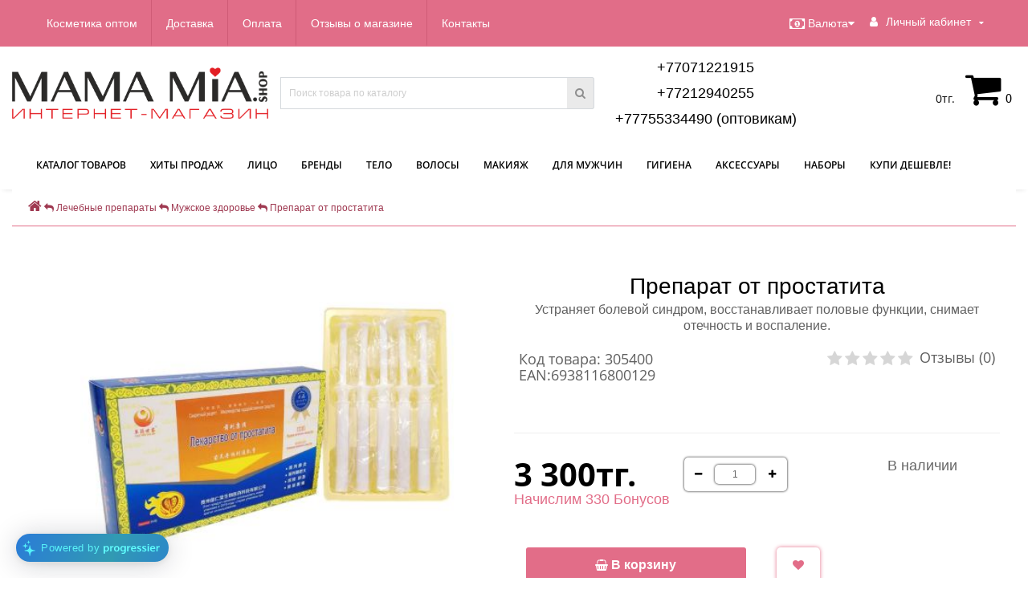

--- FILE ---
content_type: text/html; charset=utf-8
request_url: https://mamamia.shop/lechebnyye-preparaty/muzhskoye-zdorovye/3054-preparat-ot-prostatita
body_size: 33770
content:
<!DOCTYPE html>
<!--[if IE]><![endif]-->
<!--[if IE 8 ]><html dir="ltr" lang="ru" class="ie8"><![endif]-->
<!--[if IE 9 ]><html dir="ltr" lang="ru" class="ie9"><![endif]-->
<!--[if (gt IE 9)|!(IE)]><!-->
<html dir="ltr" lang="ru">
<!--<![endif]-->
<head>
<!-- Google Tag Manager -->
		<script>(function(w,d,s,l,i){w[l]=w[l]||[];w[l].push({'gtm.start':
		new Date().getTime(),event:'gtm.js'});var f=d.getElementsByTagName(s)[0],
		j=d.createElement(s),dl=l!='dataLayer'?'&l='+l:'';j.async=true;j.src=
		'https://www.googletagmanager.com/gtm.js?id='+i+dl;f.parentNode.insertBefore(j,f);
		})(window,document,'script','dataLayer','GTM-KJBWWDP');</script>
	<!-- End Google Tag Manager -->
<meta http-equiv="Content-Type" content="text/html; charset=UTF-8"/>
<meta name="viewport" content="width=device-width, initial-scale=1.0, minimum-scale=1.0, user-scalable=0" />
<meta http-equiv="X-UA-Compatible" content="IE=edge">
<title>Купить Препарат от простатита</title>
<base href="https://mamamia.shop/" />

						
<meta name="description" content="Лучшие витамины для мужчин. Восстановление мужской силы. Препараты с китайских аптек. Быстрая и бесплатная доставка по Казахстану и России." />
<meta name="keywords" content= "Препарат от простатита, препарат для лечения простатита, свечи от простатита, лечение простатита, купить препарат от простатита, китайские свечи от простатита, лечение мочеполовой системы, простатит лечение, средство от простатита" />
<meta property="og:title" content="Купить Препарат от простатита" />
<meta property="og:type" content="website" />
<meta property="og:url" content="https://mamamia.shop/lechebnyye-preparaty/muzhskoye-zdorovye/3054-preparat-ot-prostatita" /><meta property="og:image" content="https://mamamia.shop/image/cache/catalog/products/3054-preparat-ot-prostatita-foto-500x400.jpg" />
<meta property="og:site_name" content="Интернет-магазин mamamia.shop" />

<link href="min/cache/6f052e7b965686b97286634fe07219c2.css" type="text/css" rel="stylesheet" media="screen" />

	<script src="min/cache/b5dfaf5bbb5e10d902823eea46be2349.js"></script>

<script defer src="https://progressier.com/client/script.js?id=qIbhtj1E0HnwVb0aTTxk"></script>
<link rel="preload" href="https://mamamia.shop/catalog/view/theme/oct_techstore/stylesheet/fonts/OpenSansBold.woff2" as="font" type="font/woff2" crossorigin>
<link rel="preload" href="https://mamamia.shop/catalog/view/theme/oct_techstore/stylesheet/fonts/OpenSansSemibold.woff2" as="font" type="font/woff2" crossorigin>
<link rel="preload" href="https://mamamia.shop/catalog/view/theme/oct_techstore/stylesheet/fonts/OpenSansRegular.woff2" as="font" type="font/woff2" crossorigin>
<link rel="preload" href="https://mamamia.shop/catalog/view/theme/oct_techstore/stylesheet/font-awesome/fonts/fontawesome-webfont.woff2?v=4.7.0" as="font" type="font/woff2" crossorigin>
<script src="https://mamamia.shop/catalog/view/javascript/lazysizes.min.js" async></script>

<!-- Скрипт для Читать далее -->
<script type="text/javascript">
    function displ(ddd) { if (document.getElementById('var').style.display == 'none') {document.getElementById('var').style.display = 'block'} else {document.getElementById('var').style.display = 'none'}
                        if
(document.getElementById('var1').style.display == 'none') {document.getElementById('var1').style.display = 'block'} else {document.getElementById('var1').style.display = 'none'}
     }
</script>
<!-- Скрипт для статьи Доставка -->
<script type="text/javascript">
    function displ1(ddd) {
  if (document.getElementById(ddd).style.display == 'none')
  {document.getElementById(ddd).style.display = 'block'}
  else
  {document.getElementById(ddd).style.display = 'none'}                        
     }
</script>
<!--
<script>
  var _rcct = "4c53286e33f675ba103e866b7766714e61f26fe6a89a1f6487fefbfaeb697b57";
  !function (t) {
      var a = t.getElementsByTagName("head")[0];
      var c = t.createElement("script");
      c.type = "text/javascript";
      c.src = "//c.retailcrm.tech/widget/loader.js";
      a.appendChild(c);
  } (document);
</script> -->
<script>(function(d, s, id) {
    var js, kjs;
    if (d.getElementById(id)) return;
    js = d.createElement(s); js.id = id;
    js.src = 'https://kaspi.kz/kaspibutton/widget/ks-wi_ext.js';
    kjs = document.getElementsByTagName(s)[0]
    kjs.parentNode.insertBefore(js, kjs);
}(document, 'script', 'KS-Widget'));</script>
<link href="http://mamamia.shop/lechebnyye-preparaty/muzhskoye-zdorovye/3054-preparat-ot-prostatita" rel="canonical" />
<link href="https://mamamia.shop/image/catalog/design/mamamia_logo_inst.png" rel="icon" />
<style>
footer {margin-bottom:0 !important;}
</style></head>
<body class="product-product-9433">
	<div id="menu-mobile" class="m-panel-box">
	  <div class="menu-mobile-header">Меню</div>
	  <div id="menu-mobile-box"></div>
	  <div class="close-m-search">
	    <a class="oct-button closempanel">×</a>
	  </div>
	</div>
	<div id="info-mobile" class="m-panel-box">
	  <div class="menu-mobile-header">Информация</div>
	  <div class="close-m-search">
	    <a class="oct-button closempanel">×</a>
	  </div>
	  <div id="info-mobile-box"></div>
	</div>
	<div class="oct-m-search m-panel-box" id="msrch">
	  <div class="menu-mobile-header">Поиск товаров</div>
	  <div id="oct-mobile-search-box">
	    <div id="oct-mobile-search"></div>
	  </div>
	  <div class="close-m-search">
	    <a class="oct-button closempanel">×</a>
	  </div>
	</div>
	<div id="oct-bluring-box">
	<div id="oct-bluring-box-item"></div>
	<nav id="top">
	  <div class="top-container">
	    <div class="container mobile-container">
	      <div class="row">
	        <div class="col-xs-3 top-mobile-item">
	          <a class="new-menu-toggle" id="menu-mobile-toggle">
	          <i class="fa fa-bars" aria-hidden="true"></i>
МЕНЮ
	          </a>
	        </div>
	        <div class="col-xs-3 top-mobile-item">
	          <a class="new-menu-toggle" id="info-mobile-toggle">
	          <i class="fa fa-info" aria-hidden="true"></i>
ИНФО
	          </a>
	        </div>
	        <div class="col-xs-3 top-mobile-item">
	          <a href="https://mamamia.shop/login/" class="new-menu-toggle" id="user-mobile-toggle">
	          <i class="fa fa-id-badge" aria-hidden="true"></i>
ЛОГИН
	          </a>
	        </div>
	        <div class="col-xs-3 top-mobile-item">
	          <a href="https://mamamia.shop/index.php?route=product/isearch&description=true" class="new-menu-toggle">
	          <i class="fa fa-search" aria-hidden="true"></i>
ПОИСК
	          </a>
	        </div>
	      </div>
	    </div>
	    <div class="container not-mobile-container">
	      <div class="row">
	        <div class="col-sm-12">
	          <div id="top-left-links" class="pull-left">
	            <ul class="list-inline top-left-info-links">
	              		              		              	<li class="apppli"><a href="http://mamamia.shop/kosmetika-optom">Косметика оптом</a></li>
		              		              	<li class="apppli"><a href="http://mamamia.shop/dostavka-koreyskoy-kosmetiki">Доставка</a></li>
		              		              	<li class="apppli"><a href="http://mamamia.shop/payment">Оплата</a></li>
		              	              	              		              		              	<li class="apppli"><a href="https://mamamia.shop/reviews/">Отзывы о магазине</a></li>
		              		              	<li class="apppli"><a href="https://mamamia.shop/contact-us/">Контакты</a></li>
		              	              	              	              	            </ul>
	          </div>
	          <div id="top-right-links" class="pull-right">
	            	            <div class="language-currency">
	              
	              <div id="currency" class="currency">
	<form action="https://mamamia.shop/index.php?route=common/currency/currency" method="post" enctype="multipart/form-data" id="form-currency">
	  <div class="btn-group">
	    <button class="btn btn-link dropdown-toggle  btn-currency" data-toggle="dropdown">
	    <i class="fa fa-money" aria-hidden="true"></i>Валюта<i class="fa fa-caret-down"></i></button>
	    <ul class="dropdown-menu">
	      	      	      <li><button class="currency-select btn btn-link btn-block" type="button" name="RUB"> р. Рубль</button></li>
	      	      	      	      <li class="active-item"><button class="currency-select btn btn-link btn-block" type="button" name="KZT">тг. Тенге</button></li>
	      	      	    </ul>
	  </div>
	  <input type="hidden" name="code" value="" />
	  <input type="hidden" name="redirect" value="https://mamamia.shop/lechebnyye-preparaty/muzhskoye-zdorovye/3054-preparat-ot-prostatita" />
	</form>
</div>
	            </div>
	            	            <ul class="list-inline">
<!--пункт "Время работы" в шапке сайта
	              	              <li class="dropdown">
	                <a href="#" class="dropdown-toggle" data-toggle="dropdown" aria-expanded="false" data-hover="dropdown"><i class="fa fa-clock-o" aria-hidden="true"></i> <span class="hidden-xs hidden-sm hidden-md">Время работы</span> <i class="fa fa-caret-down"></i></a>
	                <ul class="dropdown-menu">
	                  	                  	<li><span>ПН - СБ: с 10.00 до 19.00</span></li>
	                  	                  	<li><span>ВС:          с 10.00 до 18.00</span></li>
	                  	                </ul>
	              </li>
	              -->
	              <li class="dropdown user-dropdown">
	                <a rel="nofollow" href="https://mamamia.shop/my-account/" title="Личный кабинет" class="dropdown-toggle" data-toggle="dropdown" aria-expanded="false" data-hover="dropdown"><i class="fa fa-user" aria-hidden="true"></i> <span class="hidden-xs hidden-sm hidden-md">Личный кабинет</span> <i class="fa fa-caret-down"></i></a>
	                <ul class="dropdown-menu user-dropdown-menu">
	                  		                  <li><a rel="nofollow" href="https://mamamia.shop/simpleregister/">Регистрация</a></li>
		                  <li><a onclick="get_oct_popup_login();">Авторизация</a></li>
	                  	                </ul>
	              </li>
	            </ul>
	          </div>
	        </div>
	      </div>
	    </div>
	  </div>
	</nav>
	<header>
	  <div class="container">
	    <div class="row middle-header">
	      <div class="col-md-2 col-sm-6 ts-logo-box">
	        <div id="logo">
	          		          		          	<a href="http://mamamia.shop/"><img src="https://mamamia.shop/image/catalog/design/mamamia_var7.png" alt="Интернет-магазин mamamia.shop" class="img-responsive" /></a>
		          	          	        </div>
	      </div>
	      <div class="col-sm-5 ts-search-box"><div id="search" class="input-group">
	  <input type="text" name="search" value="" placeholder="Поиск товара по каталогу" class="input-lg " />
  <span class="input-group-btn">
    <button type="button"  id="oct-search-button" class="btn btn-default btn-lg btn-search"><i class="fa fa-search"></i></button>
  </span>
  <div id="tech_livesearch_close" onclick="clearLiveSearch();"><i class="fa fa-times"></i></div>
  <div id="tech_livesearch"></div>
</div>


<script>
function clearLiveSearch() {
	$('#tech_livesearch_close').removeClass('visible');
	$('#tech_livesearch').removeClass('expanded');
	$('#tech_livesearch').html('');
	$('.oct_live_search').val('');
}

var octsearch = {
	'search': function(key) {
		$.ajax({
			url: 'index.php?route=product/search/ajax',
			type: 'post',
			data: 'keyword=' + key + '&filter_category_id=' + $('#search input[name=category_id]').val(),
			dataType: 'html',
			cache: false,
			success: function(data) {
				if(data.length > 20) {
					$('#tech_livesearch_close').addClass('visible');
					$('#tech_livesearch').html(data).addClass('expanded');
				}
			}
		});
	}
}

$(function() {
	
	$("#oct-search-button").on("click", function () {
		$("#search .dropdown-menu").css('display', 'none');
		srchurl = $("base").attr("href") + "index.php?route=product/search";
		var a = $("#search input[name='search']").val();
		if (a.length <= 0) return !1;
		a && (srchurl += "&search=" + encodeURIComponent(a));
		var b = $("input[name='category_id']").prop("value");
		b > 0 && (srchurl += "&sub_category=true&category_id=" + encodeURIComponent(b)), location = srchurl;
		
	});

	$("#search input[name='search']").on("keydown", function (a) {
		if (13 == a.keyCode) {
			var b = $("input[name='search']").val();
			if (b.length <= 0) return !1;
			$("#oct-search-button").trigger("click");
		}
	});
	
	$("#search a").on('click', function () {
		$(".cats-button").html('<span class="category-name">' + $(this).html() + ' </span><i class="fa fa-caret-down" aria-hidden="true"></i>');
		$(".selected_oct_cat").val($(this).attr("id"));
	});
	
	$('#search .dropdown').on('click', function () {
		$(this).toggleClass('open-dropdown');
	});

	$("#search .dropdown").mouseleave(function () {
		$(this).removeClass('open-dropdown');
	});

	});
</script>

</div>
	      <div class="col-sm-2 phones-top-box">
	        		        <div class="dropdown phones-dropdown">
		          		          	<a href="#" class="dropdown-toggle" data-toggle="dropdown" aria-expanded="false" data-hover="dropdown"><i class="fa fa-phone"></i> <span>+77071221915</span> <i class="fa fa-caret-down"></i></a>
			          			          <ul class="dropdown-menu">
			            			              <li><i class="fa fa-volume-control-phone" aria-hidden="true"></i><a href="#" class="phoneclick" onclick="window.location.href='tel:+77071221915';return false;">+77071221915</a></li>
			            			              <li><i class="fa fa-volume-control-phone" aria-hidden="true"></i><a href="#" class="phoneclick" onclick="window.location.href='tel:+77212940255';return false;">+77212940255</a></li>
			            			              <li><i class="fa fa-volume-control-phone" aria-hidden="true"></i><a href="#" class="phoneclick" onclick="window.location.href='tel:+77755334490';return false;">+77755334490 (оптовикам)</a></li>
			            			            <li><hr></li>
			            					  	<li class="ts-socials">
					  							  								  							  								  				<span class="phones-dropdown-socials">
					  					<span class="phones-dropdown-socials-icon whatsapp"><i class="fa fa-whatsapp" aria-hidden="true"></i></span>
					  					<a target="_blank" href="https://api.whatsapp.com/send?phone=77071221915">77071221915</a>
					  				</span>
					  								  							  								  							  								  							  								  				<span class="phones-dropdown-socials">
					  					<span class="phones-dropdown-socials-icon email"><i class="fa fa-email" aria-hidden="true"></i></span>
					  					<a target="_blank" href="mailto:sales@mamamia.shop">sales@mamamia.shop</a>
					  				</span>
					  								  							  	</li>
					  				          </ul>
		          		        </div>
	        	      </div>
	      <div class="col-sm-3 buttons-top-box">
	        	<div id="cart">
	  <a onclick="get_oct_popup_cart();"><span id="cart-total"><span class="cart-total-price">0тг.</span> <i class="fa fa-shopping-cart"><span class="count-quantity">0</span></i></span></a>
	</div>
	      </div>
	      <div class="col-sm-6 mobile-icons-box">
	        <a href="https://mamamia.shop/wishlist/" id="m-wishlist"><i class="fa fa-heart" aria-hidden="true"></i></a>
	        <a href="http://mamamia.shop/compare-products/" id="m-compare"><i class="fa fa-sliders" aria-hidden="true"></i></a>
	        <a onclick="javascript:get_oct_popup_cart(); return false;" href="#" id="m-cart"><i class="fa fa-shopping-cart"></i></a>
	      </div>
	    </div>
	  </div>
	</header>

			    
			<div class="menu-row">
  <div class="container">
    <div class="row">
      <div id="oct-menu-box" class="col-sm-12">
        <nav id="menu" class="navbar">
          <div class="navbar-header"><span id="category" class="visible-xs">Список категорий</span>
            <button type="button" class="btn btn-navbar navbar-toggle" data-toggle="collapse" data-target=".navbar-ex1-collapse"><i class="fa fa-bars"></i></button>
          </div>
          <div class="collapse navbar-collapse navbar-ex1-collapse">
            <ul class="nav navbar-nav flex menu">
                                                                                    <li class="dropdown oct-mm-simplecat">
                <a href="javascript:void(0);" class="dropdown-toggle" data-toggle="dropdown" >КАТАЛОГ ТОВАРОВ</a><a class="parent-title-toggle dropdown-toggle dropdown-img megamenu-toggle-a" data-toggle="dropdown"></a>                <div class="dropdown-menu">
                  <div class="dropdown-inner">
                    <ul class="list-unstyled">
                                                                  <li class="second-level-li has-child">
                        <a href="http://mamamia.shop/odezhda/">Одежда</a> <span class="angle-right"><i class="fa fa-angle-right" aria-hidden="true"></i></span><a class="parent-title-toggle"></a>                        <ul class="megamenu-ischild">
                                                    <li><a href="http://mamamia.shop/odezhda/zhenskaya/">Женская одежда</a></li>
                                                      <li><a href="http://mamamia.shop/odezhda/muzhskaya/">Мужская одежда</a></li>
                                                    </ul>
                      </li>
                                                                                        <li class="second-level-li has-child">
                        <a href="http://mamamia.shop/ukhod-za-litsom/">Уход  за лицом</a> <span class="angle-right"><i class="fa fa-angle-right" aria-hidden="true"></i></span><a class="parent-title-toggle"></a>                        <ul class="megamenu-ischild">
                                                    <li><a href="http://mamamia.shop/ukhod-za-litsom/gidrofilnyye-masla-dlya-ochishcheniya-litsa/">Гидрофильные масла</a></li>
                                                      <li><a href="http://mamamia.shop/ukhod-za-litsom/mitsellyarnaya-voda-dlya-ochishcheniya-litsa/">Мицеллярная вода</a></li>
                                                      <li><a href="http://mamamia.shop/ukhod-za-litsom/penki-i-mylo-dlya-umyvaniya/">Пенки и мыло для очищения</a></li>
                                                      <li><a href="http://mamamia.shop/ukhod-za-litsom/skraby-i-pilingi/">Скрабы и пилинги</a></li>
                                                      <li><a href="http://mamamia.shop/ukhod-za-litsom/tonery-dlya-uvlazhneniya-i-pitaniya-litsa/">Тонеры</a></li>
                                                      <li><a href="http://mamamia.shop/ukhod-za-litsom/syvorotki-dlya-uvlazhneniya-i-pitaniya-litsa/">Сыворотки</a></li>
                                                      <li><a href="http://mamamia.shop/ukhod-za-litsom/emulsii-losony-essentsii/">Эмульсии, лосьоны, эссенции</a></li>
                                                      <li><a href="http://mamamia.shop/ukhod-za-litsom/patchi/">Патчи</a></li>
                                                      <li><a href="http://mamamia.shop/ukhod-za-litsom/kremy-dlya-litsa/">Кремы для лица</a></li>
                                                      <li><a href="http://mamamia.shop/ukhod-za-litsom/zashchita-kozhi-litsa-ot-solntsa/">Защита от солнца</a></li>
                                                      <li><a href="http://mamamia.shop/ukhod-za-litsom/maski-dlya-litsa/">Маски</a></li>
                                                      <li><a href="http://mamamia.shop/ukhod-za-litsom/sprei-misty-dlya-uvlazhneniya-i-pitaniya-litsa/">Спрей-мисты</a></li>
                                                      <li><a href="http://mamamia.shop/ukhod-za-litsom/geli-dlya-uvlazhneniya-i-pitaniya-litsa/">Универсальные гели</a></li>
                                                      <li><a href="http://mamamia.shop/ukhod-za-litsom/vlazhnyye-salfetki-dlya-snyatiya-makiyazha/">Влажные салфетки для снятия макияжа</a></li>
                                                      <li><a href="http://mamamia.shop/ukhod-za-litsom/ukhod-za-gubami/">Уход за губами</a></li>
                                                    </ul>
                      </li>
                                                                                        <li class="second-level-li has-child">
                        <a href="http://mamamia.shop/ukhod-za-telom/">Уход за телом</a> <span class="angle-right"><i class="fa fa-angle-right" aria-hidden="true"></i></span><a class="parent-title-toggle"></a>                        <ul class="megamenu-ischild">
                                                    <li><a href="http://mamamia.shop/ukhod-za-telom/masla-i-losony/">Масла и лосьоны</a></li>
                                                      <li><a href="http://mamamia.shop/ukhod-za-telom/soli-dlya-vann/">Соли для ванн</a></li>
                                                      <li><a href="http://mamamia.shop/ukhod-za-telom/geli-dlya-dusha-i-mylo/">Гели для душа и мыло</a></li>
                                                      <li><a href="http://mamamia.shop/ukhod-za-telom/skraby-i-pilingi-dlya-tela-i-nog/">Скрабы и пилинги</a></li>
                                                      <li><a href="http://mamamia.shop/ukhod-za-telom/uvlazhnyayushchiye-geli/">Увлажняющие гели</a></li>
                                                      <li><a href="http://mamamia.shop/ukhod-za-telom/kremy/">Кремы</a></li>
                                                      <li><a href="http://mamamia.shop/ukhod-za-telom/mochalki/">Мочалки</a></li>
                                                    </ul>
                      </li>
                                                                                        <li class="second-level-li has-child">
                        <a href="http://mamamia.shop/sredstva-po-ukhodu-za-volosami/">Уход за волосами</a> <span class="angle-right"><i class="fa fa-angle-right" aria-hidden="true"></i></span><a class="parent-title-toggle"></a>                        <ul class="megamenu-ischild">
                                                    <li><a href="http://mamamia.shop/sredstva-po-ukhodu-za-volosami/shampuni/">Шампуни</a></li>
                                                      <li><a href="http://mamamia.shop/sredstva-po-ukhodu-za-volosami/konditsionery/">Бальзамы и кондиционеры</a></li>
                                                      <li><a href="http://mamamia.shop/sredstva-po-ukhodu-za-volosami/maski-dlya-volos/">Маски и сыворотки</a></li>
                                                      <li><a href="http://mamamia.shop/sredstva-po-ukhodu-za-volosami/fillery-dlya-volos/">Филлеры</a></li>
                                                      <li><a href="http://mamamia.shop/sredstva-po-ukhodu-za-volosami/okrashivaniye-volos/">Краска для волос</a></li>
                                                      <li><a href="http://mamamia.shop/sredstva-po-ukhodu-za-volosami/sprey-misty-dlya-volos/">Спрей-мисты</a></li>
                                                      <li><a href="http://mamamia.shop/sredstva-po-ukhodu-za-volosami/essentsii-dlya-volos/">Эссенции</a></li>
                                                      <li><a href="http://mamamia.shop/sredstva-po-ukhodu-za-volosami/masla-dlya-volos/">Масла</a></li>
                                                    </ul>
                      </li>
                                                                                        <li class="second-level-li has-child">
                        <a href="http://mamamia.shop/sredstva-dlya-makiyazha/">Макияж</a> <span class="angle-right"><i class="fa fa-angle-right" aria-hidden="true"></i></span><a class="parent-title-toggle"></a>                        <ul class="megamenu-ischild">
                                                    <li><a href="http://mamamia.shop/sredstva-dlya-makiyazha/dlya-brovey/">Для бровей</a></li>
                                                      <li><a href="http://mamamia.shop/sredstva-dlya-makiyazha/makiyazh-dlya-litsa/">Для лица</a></li>
                                                      <li><a href="http://mamamia.shop/sredstva-dlya-makiyazha/makiyazh-dlya-glaz/">Для глаз</a></li>
                                                      <li><a href="http://mamamia.shop/sredstva-dlya-makiyazha/makiyazh-dlya-gub/">Для губ</a></li>
                                                    </ul>
                      </li>
                                                                                        <li class="second-level-li"><a href="http://mamamia.shop/nabory/">Наборы</a></li>
                                                                                        <li class="second-level-li has-child">
                        <a href="http://mamamia.shop/aksessuary/">Аксессуары</a> <span class="angle-right"><i class="fa fa-angle-right" aria-hidden="true"></i></span><a class="parent-title-toggle"></a>                        <ul class="megamenu-ischild">
                                                    <li><a href="http://mamamia.shop/aksessuary/kontaktnyye-linzy/">Цветные контактные линзы</a></li>
                                                      <li><a href="http://mamamia.shop/aksessuary/aksessuary-dlya-makiyazha/">Для макияжа</a></li>
                                                      <li><a href="http://mamamia.shop/aksessuary/aksessuary-dlya-volos/">Для волос</a></li>
                                                      <li><a href="http://mamamia.shop/aksessuary/aksessuary-dlya-tela/">Для тела</a></li>
                                                    </ul>
                      </li>
                                                                                        <li class="second-level-li has-child">
                        <a href="http://mamamia.shop/sredstva-dlya-muzhchin/">Для мужчин</a> <span class="angle-right"><i class="fa fa-angle-right" aria-hidden="true"></i></span><a class="parent-title-toggle"></a>                        <ul class="megamenu-ischild">
                                                    <li><a href="http://mamamia.shop/sredstva-dlya-muzhchin/sredstva-po-ukhodu-dlya-muzhchin/">Средства по уходу</a></li>
                                                    </ul>
                      </li>
                                                                                        <li class="second-level-li has-child">
                        <a href="http://mamamia.shop/lichnaya-gigiyena/">Личная гигиена</a> <span class="angle-right"><i class="fa fa-angle-right" aria-hidden="true"></i></span><a class="parent-title-toggle"></a>                        <ul class="megamenu-ischild">
                                                    <li><a href="http://mamamia.shop/lichnaya-gigiyena/antiseptiki/">Антисептики</a></li>
                                                      <li><a href="http://mamamia.shop/lichnaya-gigiyena/gig-prokladki/">Гигиенические прокладки</a></li>
                                                      <li><a href="http://mamamia.shop/lichnaya-gigiyena/tovar-poslerodov/">Послеродовые товары</a></li>
                                                      <li><a href="http://mamamia.shop/lichnaya-gigiyena/brit-stanok/">Станки для бритья</a></li>
                                                      <li><a href="http://mamamia.shop/lichnaya-gigiyena/ukhod-za-polostyu-rta/">Уход за полостью рта</a></li>
                                                    </ul>
                      </li>
                                                                                        <li class="second-level-li"><a href="http://mamamia.shop/umnyy-dom/">Умный дом</a></li>
                                                                                        <li class="second-level-li"><a href="http://mamamia.shop/utsenennyy-tovar/">Уцененный товар</a></li>
                                                                </ul>
                  </div>
                </div>
              </li>
                                                                                    	
                                                                      <li><a href="https://mamamia.shop/khity-prodazh/" >Хиты продаж</a></li>
                                          	
                                                                                    <li class="dropdown oct-mm-simplecat">
                <a href="https://mamamia.shop/ukhod-za-litsom/" class="dropdown-toggle" data-toggle="dropdown" >Лицо</a><a class="parent-title-toggle dropdown-toggle dropdown-img megamenu-toggle-a" data-toggle="dropdown"></a>                <div class="dropdown-menu">
                  <div class="dropdown-inner">
                    <ul class="list-unstyled">
                                                                  <li class="second-level-li"><a href="http://mamamia.shop/ukhod-za-litsom/gidrofilnyye-masla-dlya-ochishcheniya-litsa/">Гидрофильные масла</a></li>
                                                                                        <li class="second-level-li"><a href="http://mamamia.shop/ukhod-za-litsom/mitsellyarnaya-voda-dlya-ochishcheniya-litsa/">Мицеллярная вода</a></li>
                                                                                        <li class="second-level-li has-child">
                        <a href="http://mamamia.shop/ukhod-za-litsom/penki-i-mylo-dlya-umyvaniya/">Пенки и мыло для очищения</a> <span class="angle-right"><i class="fa fa-angle-right" aria-hidden="true"></i></span><a class="parent-title-toggle"></a>                        <ul class="megamenu-ischild">
                                                    <li><a href="http://mamamia.shop/ukhod-za-litsom/penki-i-mylo-dlya-umyvaniya/penki-dlya-ochishcheniya-litsa/">Пенки</a></li>
                                                      <li><a href="http://mamamia.shop/ukhod-za-litsom/penki-i-mylo-dlya-umyvaniya/mylo-dlya-ochishcheniya-litsa/">Мыло</a></li>
                                                    </ul>
                      </li>
                                                                                        <li class="second-level-li has-child">
                        <a href="http://mamamia.shop/ukhod-za-litsom/skraby-i-pilingi/">Скрабы и пилинги</a> <span class="angle-right"><i class="fa fa-angle-right" aria-hidden="true"></i></span><a class="parent-title-toggle"></a>                        <ul class="megamenu-ischild">
                                                    <li><a href="http://mamamia.shop/ukhod-za-litsom/skraby-i-pilingi/piling-skatki-dlya-ochishcheniya-litsa/">Пилинг-скатки</a></li>
                                                      <li><a href="http://mamamia.shop/ukhod-za-litsom/skraby-i-pilingi/skraby-dlya-ochishcheniya-litsa/">Скрабы</a></li>
                                                    </ul>
                      </li>
                                                                                        <li class="second-level-li"><a href="http://mamamia.shop/ukhod-za-litsom/tonery-dlya-uvlazhneniya-i-pitaniya-litsa/">Тонеры</a></li>
                                                                                        <li class="second-level-li"><a href="http://mamamia.shop/ukhod-za-litsom/syvorotki-dlya-uvlazhneniya-i-pitaniya-litsa/">Сыворотки</a></li>
                                                                                        <li class="second-level-li has-child">
                        <a href="http://mamamia.shop/ukhod-za-litsom/emulsii-losony-essentsii/">Эмульсии, лосьоны, эссенции</a> <span class="angle-right"><i class="fa fa-angle-right" aria-hidden="true"></i></span><a class="parent-title-toggle"></a>                        <ul class="megamenu-ischild">
                                                    <li><a href="http://mamamia.shop/ukhod-za-litsom/emulsii-losony-essentsii/essentsii-dlya-uvlazhneniya-i-pitaniya-litsa/">Эссенции</a></li>
                                                      <li><a href="http://mamamia.shop/ukhod-za-litsom/emulsii-losony-essentsii/emulsii-dlya-uvlazhneniya-i-pitaniya-litsa/">Эмульсии</a></li>
                                                    </ul>
                      </li>
                                                                                        <li class="second-level-li"><a href="http://mamamia.shop/ukhod-za-litsom/patchi/">Патчи</a></li>
                                                                                        <li class="second-level-li has-child">
                        <a href="http://mamamia.shop/ukhod-za-litsom/kremy-dlya-litsa/">Кремы для лица</a> <span class="angle-right"><i class="fa fa-angle-right" aria-hidden="true"></i></span><a class="parent-title-toggle"></a>                        <ul class="megamenu-ischild">
                                                    <li><a href="http://mamamia.shop/ukhod-za-litsom/kremy-dlya-litsa/kremy-dlya-kozhi-vokrug-glaz/">Кремы для кожи вокруг глаз</a></li>
                                                      <li><a href="http://mamamia.shop/ukhod-za-litsom/kremy-dlya-litsa/otbelivayushchiye-kremy/">Отбеливающие кремы</a></li>
                                                      <li><a href="http://mamamia.shop/ukhod-za-litsom/kremy-dlya-litsa/kremy-dlya-uhoda-i-ochisheniya-litsa/">Кремы для ухода и очищения</a></li>
                                                    </ul>
                      </li>
                                                                                        <li class="second-level-li has-child">
                        <a href="http://mamamia.shop/ukhod-za-litsom/zashchita-kozhi-litsa-ot-solntsa/">Защита от солнца</a> <span class="angle-right"><i class="fa fa-angle-right" aria-hidden="true"></i></span><a class="parent-title-toggle"></a>                        <ul class="megamenu-ischild">
                                                    <li><a href="http://mamamia.shop/ukhod-za-litsom/zashchita-kozhi-litsa-ot-solntsa/kremy-ot-solntsa-dlya-litsa/">Кремы солнцезащитные</a></li>
                                                    </ul>
                      </li>
                                                                                        <li class="second-level-li has-child">
                        <a href="http://mamamia.shop/ukhod-za-litsom/maski-dlya-litsa/">Маски</a> <span class="angle-right"><i class="fa fa-angle-right" aria-hidden="true"></i></span><a class="parent-title-toggle"></a>                        <ul class="megamenu-ischild">
                                                    <li><a href="http://mamamia.shop/ukhod-za-litsom/maski-dlya-litsa/nochnyye-maski/">Ночные маски</a></li>
                                                      <li><a href="http://mamamia.shop/ukhod-za-litsom/maski-dlya-litsa/alginatnyye-maski/">Альгинатные маски</a></li>
                                                      <li><a href="http://mamamia.shop/ukhod-za-litsom/maski-dlya-litsa/gidrogelevyye-maski/">Гидрогелевые маски</a></li>
                                                      <li><a href="http://mamamia.shop/ukhod-za-litsom/maski-dlya-litsa/smyvayemyye-i-glinyanyye-maski/">Смываемые и глиняные маски</a></li>
                                                      <li><a href="http://mamamia.shop/ukhod-za-litsom/maski-dlya-litsa/tkanevyye-maski/">Тканевые маски</a></li>
                                                    </ul>
                      </li>
                                                                                        <li class="second-level-li"><a href="http://mamamia.shop/ukhod-za-litsom/sprei-misty-dlya-uvlazhneniya-i-pitaniya-litsa/">Спрей-мисты</a></li>
                                                                                        <li class="second-level-li"><a href="http://mamamia.shop/ukhod-za-litsom/geli-dlya-uvlazhneniya-i-pitaniya-litsa/">Универсальные гели</a></li>
                                                                                        <li class="second-level-li"><a href="http://mamamia.shop/ukhod-za-litsom/vlazhnyye-salfetki-dlya-snyatiya-makiyazha/">Влажные салфетки для снятия макияжа</a></li>
                                                                                        <li class="second-level-li"><a href="http://mamamia.shop/ukhod-za-litsom/ukhod-za-gubami/">Уход за губами</a></li>
                                                                </ul>
                  </div>
                </div>
              </li>
                                                                                    	
                                                                      <li><a href="https://mamamia.shop/brands/" >Бренды</a></li>
                                          	
                                                                                    <li class="dropdown oct-mm-simplecat">
                <a href="https://mamamia.shop/ukhod-za-telom/" class="dropdown-toggle" data-toggle="dropdown" >Тело</a><a class="parent-title-toggle dropdown-toggle dropdown-img megamenu-toggle-a" data-toggle="dropdown"></a>                <div class="dropdown-menu">
                  <div class="dropdown-inner">
                    <ul class="list-unstyled">
                                                                  <li class="second-level-li"><a href="http://mamamia.shop/ukhod-za-telom/masla-i-losony/">Масла и лосьоны</a></li>
                                                                                        <li class="second-level-li has-child">
                        <a href="http://mamamia.shop/ukhod-za-telom/geli-dlya-dusha-i-mylo/">Гели для душа и мыло</a> <span class="angle-right"><i class="fa fa-angle-right" aria-hidden="true"></i></span><a class="parent-title-toggle"></a>                        <ul class="megamenu-ischild">
                                                    <li><a href="http://mamamia.shop/ukhod-za-telom/geli-dlya-dusha-i-mylo/mylo-dlya-tela/">Мыло</a></li>
                                                    </ul>
                      </li>
                                                                                        <li class="second-level-li has-child">
                        <a href="http://mamamia.shop/ukhod-za-telom/skraby-i-pilingi-dlya-tela-i-nog/">Скрабы и пилинги</a> <span class="angle-right"><i class="fa fa-angle-right" aria-hidden="true"></i></span><a class="parent-title-toggle"></a>                        <ul class="megamenu-ischild">
                                                    <li><a href="http://mamamia.shop/ukhod-za-telom/skraby-i-pilingi-dlya-tela-i-nog/piling-dlya-nog/">Пилинг для ног</a></li>
                                                    </ul>
                      </li>
                                                                                        <li class="second-level-li"><a href="http://mamamia.shop/ukhod-za-telom/uvlazhnyayushchiye-geli/">Увлажняющие гели</a></li>
                                                                                        <li class="second-level-li has-child">
                        <a href="http://mamamia.shop/ukhod-za-telom/kremy/">Кремы</a> <span class="angle-right"><i class="fa fa-angle-right" aria-hidden="true"></i></span><a class="parent-title-toggle"></a>                        <ul class="megamenu-ischild">
                                                    <li><a href="http://mamamia.shop/ukhod-za-telom/kremy/kremya-dlya-nog/">Кремы для ног</a></li>
                                                      <li><a href="http://mamamia.shop/ukhod-za-telom/kremy/kremy-dlya-ruk/">Кремы для рук</a></li>
                                                      <li><a href="http://mamamia.shop/ukhod-za-telom/kremy/kremy-dlya-tela/">Кремы для тела</a></li>
                                                    </ul>
                      </li>
                                                                                        <li class="second-level-li"><a href="http://mamamia.shop/ukhod-za-telom/mochalki/">Мочалки</a></li>
                                                                </ul>
                  </div>
                </div>
              </li>
                                                                                    	
                                                                                    <li class="dropdown oct-mm-simplecat">
                <a href="https://mamamia.shop/sredstva-po-ukhodu-za-volosami/" class="dropdown-toggle" data-toggle="dropdown" >Волосы</a><a class="parent-title-toggle dropdown-toggle dropdown-img megamenu-toggle-a" data-toggle="dropdown"></a>                <div class="dropdown-menu">
                  <div class="dropdown-inner">
                    <ul class="list-unstyled">
                                                                  <li class="second-level-li"><a href="http://mamamia.shop/sredstva-po-ukhodu-za-volosami/shampuni/">Шампуни</a></li>
                                                                                        <li class="second-level-li"><a href="http://mamamia.shop/sredstva-po-ukhodu-za-volosami/konditsionery/">Бальзамы и кондиционеры</a></li>
                                                                                        <li class="second-level-li"><a href="http://mamamia.shop/sredstva-po-ukhodu-za-volosami/maski-dlya-volos/">Маски и сыворотки</a></li>
                                                                                        <li class="second-level-li"><a href="http://mamamia.shop/sredstva-po-ukhodu-za-volosami/fillery-dlya-volos/">Филлеры</a></li>
                                                                                        <li class="second-level-li"><a href="http://mamamia.shop/sredstva-po-ukhodu-za-volosami/okrashivaniye-volos/">Краска для волос</a></li>
                                                                                        <li class="second-level-li"><a href="http://mamamia.shop/sredstva-po-ukhodu-za-volosami/sprey-misty-dlya-volos/">Спрей-мисты</a></li>
                                                                                        <li class="second-level-li"><a href="http://mamamia.shop/sredstva-po-ukhodu-za-volosami/essentsii-dlya-volos/">Эссенции</a></li>
                                                                                        <li class="second-level-li"><a href="http://mamamia.shop/sredstva-po-ukhodu-za-volosami/masla-dlya-volos/">Масла</a></li>
                                                                </ul>
                  </div>
                </div>
              </li>
                                                                                    	
                                                                                    <li class="dropdown oct-mm-simplecat">
                <a href="https://mamamia.shop/sredstva-dlya-makiyazha/" class="dropdown-toggle" data-toggle="dropdown" >Макияж</a><a class="parent-title-toggle dropdown-toggle dropdown-img megamenu-toggle-a" data-toggle="dropdown"></a>                <div class="dropdown-menu">
                  <div class="dropdown-inner">
                    <ul class="list-unstyled">
                                                                  <li class="second-level-li has-child">
                        <a href="http://mamamia.shop/sredstva-dlya-makiyazha/makiyazh-dlya-litsa/">Для лица</a> <span class="angle-right"><i class="fa fa-angle-right" aria-hidden="true"></i></span><a class="parent-title-toggle"></a>                        <ul class="megamenu-ischild">
                                                    <li><a href="http://mamamia.shop/sredstva-dlya-makiyazha/makiyazh-dlya-litsa/base-primer/">База-праймер</a></li>
                                                      <li><a href="http://mamamia.shop/sredstva-dlya-makiyazha/makiyazh-dlya-litsa/cc-creams/">CC кремы</a></li>
                                                      <li><a href="http://mamamia.shop/sredstva-dlya-makiyazha/makiyazh-dlya-litsa/bb-creams/">BB кремы</a></li>
                                                      <li><a href="http://mamamia.shop/sredstva-dlya-makiyazha/makiyazh-dlya-litsa/korrektory/">Корректоры</a></li>
                                                      <li><a href="http://mamamia.shop/sredstva-dlya-makiyazha/makiyazh-dlya-litsa/tonalnyye-kremy/">Тональные кремы</a></li>
                                                      <li><a href="http://mamamia.shop/sredstva-dlya-makiyazha/makiyazh-dlya-litsa/kushony/">Кушоны</a></li>
                                                      <li><a href="http://mamamia.shop/sredstva-dlya-makiyazha/makiyazh-dlya-litsa/pudry/">Пудры</a></li>
                                                      <li><a href="http://mamamia.shop/sredstva-dlya-makiyazha/makiyazh-dlya-litsa/rumyana/">Румяна</a></li>
                                                    </ul>
                      </li>
                                                                                        <li class="second-level-li has-child">
                        <a href="http://mamamia.shop/sredstva-dlya-makiyazha/dlya-brovey/">Для бровей</a> <span class="angle-right"><i class="fa fa-angle-right" aria-hidden="true"></i></span><a class="parent-title-toggle"></a>                        <ul class="megamenu-ischild">
                                                    <li><a href="http://mamamia.shop/sredstva-dlya-makiyazha/dlya-brovey/sredstvo-dlya-ukladki-brovey/">Средство для укладки бровей</a></li>
                                                      <li><a href="http://mamamia.shop/sredstva-dlya-makiyazha/dlya-brovey/karandashi-dlya-brovey/">Карандаши для бровей</a></li>
                                                    </ul>
                      </li>
                                                                                        <li class="second-level-li has-child">
                        <a href="http://mamamia.shop/sredstva-dlya-makiyazha/makiyazh-dlya-glaz/">Для глаз</a> <span class="angle-right"><i class="fa fa-angle-right" aria-hidden="true"></i></span><a class="parent-title-toggle"></a>                        <ul class="megamenu-ischild">
                                                    <li><a href="http://mamamia.shop/sredstva-dlya-makiyazha/makiyazh-dlya-glaz/tush-dlya-resnits/">Тушь для ресниц</a></li>
                                                      <li><a href="http://mamamia.shop/sredstva-dlya-makiyazha/makiyazh-dlya-glaz/karandashi-i-podvodka-dlya-glaz/">Карандаши и подводка для глаз</a></li>
                                                      <li><a href="http://mamamia.shop/sredstva-dlya-makiyazha/makiyazh-dlya-glaz/teni-dlya-vek/">Тени для век</a></li>
                                                    </ul>
                      </li>
                                                                                        <li class="second-level-li has-child">
                        <a href="http://mamamia.shop/sredstva-dlya-makiyazha/makiyazh-dlya-gub/">Для губ</a> <span class="angle-right"><i class="fa fa-angle-right" aria-hidden="true"></i></span><a class="parent-title-toggle"></a>                        <ul class="megamenu-ischild">
                                                    <li><a href="http://mamamia.shop/sredstva-dlya-makiyazha/makiyazh-dlya-gub/karandashi-dlya-gub/">Карандаши для губ</a></li>
                                                      <li><a href="http://mamamia.shop/sredstva-dlya-makiyazha/makiyazh-dlya-gub/pomada/">Помада</a></li>
                                                      <li><a href="http://mamamia.shop/sredstva-dlya-makiyazha/makiyazh-dlya-gub/tint/">Тинт</a></li>
                                                    </ul>
                      </li>
                                                                </ul>
                  </div>
                </div>
              </li>
                                                                                    	
                                                                                    <li class="dropdown oct-mm-simplecat">
                <a href="https://mamamia.shop/sredstva-dlya-muzhchin/" class="dropdown-toggle" data-toggle="dropdown" >Для мужчин</a><a class="parent-title-toggle dropdown-toggle dropdown-img megamenu-toggle-a" data-toggle="dropdown"></a>                <div class="dropdown-menu">
                  <div class="dropdown-inner">
                    <ul class="list-unstyled">
                                                                  <li class="second-level-li"><a href="http://mamamia.shop/sredstva-dlya-muzhchin/sredstva-po-ukhodu-dlya-muzhchin/">Средства по уходу</a></li>
                                                                </ul>
                  </div>
                </div>
              </li>
                                                                                    	
                                                                                    <li class="dropdown oct-mm-simplecat">
                <a href="https://mamamia.shop/lichnaya-gigiyena/" class="dropdown-toggle" data-toggle="dropdown" >Гигиена</a><a class="parent-title-toggle dropdown-toggle dropdown-img megamenu-toggle-a" data-toggle="dropdown"></a>                <div class="dropdown-menu">
                  <div class="dropdown-inner">
                    <ul class="list-unstyled">
                                                                  <li class="second-level-li"><a href="http://mamamia.shop/lichnaya-gigiyena/antiseptiki/">Антисептики</a></li>
                                                                                        <li class="second-level-li has-child">
                        <a href="http://mamamia.shop/lichnaya-gigiyena/ukhod-za-polostyu-rta/">Уход за полостью рта</a> <span class="angle-right"><i class="fa fa-angle-right" aria-hidden="true"></i></span><a class="parent-title-toggle"></a>                        <ul class="megamenu-ischild">
                                                    <li><a href="http://mamamia.shop/lichnaya-gigiyena/ukhod-za-polostyu-rta/zubnyye-pasty-i-opolaskivateli/">Зубные пасты и ополаскиватели</a></li>
                                                      <li><a href="http://mamamia.shop/lichnaya-gigiyena/ukhod-za-polostyu-rta/zubnyye-shchotki/">Зубные щётки</a></li>
                                                    </ul>
                      </li>
                                                                </ul>
                  </div>
                </div>
              </li>
                                                                                    	
                                                                                    <li class="dropdown oct-mm-simplecat">
                <a href="https://mamamia.shop/aksessuary/" class="dropdown-toggle" data-toggle="dropdown" >Аксессуары</a><a class="parent-title-toggle dropdown-toggle dropdown-img megamenu-toggle-a" data-toggle="dropdown"></a>                <div class="dropdown-menu">
                  <div class="dropdown-inner">
                    <ul class="list-unstyled">
                                                                  <li class="second-level-li"><a href="http://mamamia.shop/aksessuary/kontaktnyye-linzy/">Цветные контактные линзы</a></li>
                                                                                        <li class="second-level-li"><a href="http://mamamia.shop/aksessuary/aksessuary-dlya-makiyazha/">Для макияжа</a></li>
                                                                                        <li class="second-level-li"><a href="http://mamamia.shop/aksessuary/aksessuary-dlya-volos/">Для волос</a></li>
                                                                                        <li class="second-level-li"><a href="http://mamamia.shop/aksessuary/aksessuary-dlya-tela/">Для тела</a></li>
                                                                </ul>
                  </div>
                </div>
              </li>
                                                                                    	
                                                                      <li><a href="https://mamamia.shop/nabory/" >Наборы</a></li>
                                          	
                                                                                                                <li class="dropdown oct-mm-info">
                <a href="javascript:void(0);" class="dropdown-toggle" data-toggle="dropdown" >Купи дешевле!</a><a class="parent-title-toggle dropdown-toggle dropdown-img megamenu-toggle-a" data-toggle="dropdown"></a>                <div class="dropdown-menu">
                  <div class="dropdown-inner">
                    <ul class="list-unstyled">
                                            <li class="second-level-li"><a href="http://mamamia.shop/bonusnyye-bally">MamaMia Бонус</a></li>
                                            <li class="second-level-li"><a href="http://mamamia.shop/kosmetika-optom">Косметика оптом</a></li>
                                            <li class="second-level-li"><a href="http://mamamia.shop/postoyannaya-skidka-5">Постоянная скидка -5%!</a></li>
                                          </ul>
                  </div>
                </div>
              </li>
                                          	
                          </ul>
          </div>
        </nav>
      </div>
    </div>
  </div>
</div>
	<div class="container">
	<div class="row">
  <style type="text/css">
.iSearchBox li .iMarq {
	background-color:#e16d88d6;	
}
.iSearchBoxWrapper .iSearchBox {
	width: 370px !important;	
}

							.iSearchBox li h3 {
			width:42%;	
		}
		.iSearchBox li h3 {
		font-weight:normal;	
	}
	</style>

<style type="text/css">
.iSearchBox li h3{
color: #000;
}</style>

<script type="text/javascript">
	var ocVersion = "2.3.0.2.3";
	var moreResultsText = 'Смотреть все результаты';
	var noResultsText = 'Нет результатов';
	//var SCWords = $.parseJSON('[{"incorrect":"\u0442\u0435\u043b\u0438\u0444\u043e\u043d","correct":"\u0442\u0435\u043b\u0435\u0444\u043e\u043d"},{"incorrect":"\/(\u0441\u044b\u0432\u0430\u0440\u0430\u0442\u043a\u0430)|(\u0441\u044b\u0432\u043e\u0440\u0442\u043a\u0430)\/i","correct":"\u0441\u044b\u0432\u043e\u0440\u043e\u0442\u043a\u0430"},{"incorrect":"\u044d\u0441\u0435\u043d\u0446\u0438\u044f","correct":"\u044d\u0441\u0441\u0435\u043d\u0446\u0438\u044f"},{"incorrect":"\u0444\u0438\u043b\u0435\u0440","correct":"\u0444\u0438\u043b\u043b\u0435\u0440"},{"incorrect":"\u043f\u0438\u043b\u043b\u0438\u043d\u0433","correct":"\u043f\u0438\u043b\u0438\u043d\u0433"},{"incorrect":"\/(\u043c\u0438\u0446\u0435\u043b\u044f\u0440\u043d\u0430\u044f)|(\u043c\u0435\u0446\u0435\u043b\u044f\u0440\u043d\u0430\u044f)\/i","correct":"\u043c\u0438\u0446\u0435\u043b\u043b\u044f\u0440\u043d\u0430\u044f"},{"incorrect":"\u0433\u0438\u0434\u0440\u0430\u0444\u0438\u043b\u044c\u043d\u043e\u0435","correct":"\u0433\u0438\u0434\u0440\u043e\u0444\u0438\u043b\u044c\u043d\u043e\u0435"},{"incorrect":"\u043a\u043e\u043b\u0430\u0433\u0435\u043d","correct":"\u043a\u043e\u043b\u043b\u0430\u0433\u0435\u043d"},{"incorrect":"\u0433\u0438\u0430\u043b\u043e\u0440\u043e\u043d\u043e\u0432\u0430\u044f","correct":"\u0433\u0438\u0430\u043b\u0443\u0440\u043e\u043d\u043e\u0432\u0430\u044f"},{"incorrect":"\u043f\u0430\u0447\u0438","correct":"\u043f\u0430\u0442\u0447\u0438"},{"incorrect":"\u043f\u0440\u0430\u0431\u043b\u0435\u043c\u043d\u0430\u044f","correct":"\u043f\u0440\u043e\u0431\u043b\u0435\u043c\u043d\u0430\u044f"},{"incorrect":"\/(\u043b\u043e\u0441\u0438\u043e\u043d)|(\u043b\u043e\u0441\u044c\u0435\u043d)\/i","correct":"\u043b\u043e\u0441\u044c\u043e\u043d"},{"incorrect":"\u043a\u0430\u043d\u0434\u0438\u0446\u0438\u043e\u043d\u0435\u0440","correct":"\u043a\u043e\u043d\u0434\u0438\u0446\u0438\u043e\u043d\u0435\u0440"},{"incorrect":"\u0442\u043e\u043d\u0430\u043b\u043a\u0430","correct":"\u0442\u043e\u043d\u0430\u043b\u044c\u043d\u044b\u0439"},{"incorrect":"\u0430\u043a\u0441\u0435\u0441\u0443\u0430\u0440","correct":"\u0430\u043a\u0441\u0435\u0441\u0441\u0443\u0430\u0440"},{"incorrect":"\u0435\u043b\u0438\u0437\u0430\u0432\u0435\u043a\u0430","correct":"Elizavecca"},{"incorrect":"3 \u0432 \u043a\u043b\u0438\u043d\u0438\u043a","correct":"3W Clinic"},{"incorrect":"\u0431\u0435\u0440\u0433\u0430\u043c\u043e","correct":"Bergamo"},{"incorrect":"\u0431\u0435\u0440\u0438\u0441\u043e\u043c","correct":"Berrisom"},{"incorrect":"\u0431\u0438\u043b\u0438\u0434\u0438\u0430\u043d","correct":"Billidian"},{"incorrect":"\u0431\u043e\u0441\u043d\u0438\u043a","correct":"Bosnic"},{"incorrect":"\u0434\u0435\u043e\u043f\u0440\u043e\u0441","correct":"Deoproce"},{"incorrect":"\u0435\u043a\u0435\u043b\u044c","correct":"Ekel"},{"incorrect":"\u044d\u0441\u0442\u0435\u0442\u0438\u043a \u0445\u0430\u0443\u0441","correct":"Esthetic House"},{"incorrect":"\u044d\u0442\u044e\u0434 \u0445\u0430\u0443\u0441","correct":"Etude House"},{"incorrect":"\u0444\u0430\u0440\u043c\u0441\u0442\u0435\u0439","correct":"FarmStay"},{"incorrect":"\u0445\u043e\u043b\u0438\u043a\u0430","correct":"Holika"},{"incorrect":"\u0438\u0442\u0441 \u0441\u043a\u0438\u043d","correct":"Its skin"},{"incorrect":"\u0434\u0436\u0438\u0433\u043e\u0442","correct":"JIGOTT "},{"incorrect":"\u043b\u0430\u0434\u043e\u0440","correct":"Lador"},{"incorrect":"\u043c\u0438\u0448\u0430","correct":"Missha"},{"incorrect":"\u043d\u0430\u0442\u0443\u0440 \u0440\u0435\u043f\u0430\u0431\u043b\u0438\u043a","correct":"Nature Republic"},{"incorrect":"\u043d\u0435\u0439\u0447\u0435\u0440 \u0440\u0430\u043f\u0430\u0431\u043b\u0438\u043a","correct":"Nature Republic"},{"incorrect":"\u043f\u0430\u0441\u043a\u0443\u0447\u0438","correct":"Pascucci"},{"incorrect":"\u0441\u0435\u043a\u0440\u0435\u0442 \u043a\u0435\u0439","correct":"Secret key"},{"incorrect":"\u0444\u044d\u0439\u0441 \u0448\u043e\u043f","correct":"TheFaceShop"},{"incorrect":"\u0442\u043e\u043d\u0438 \u043c\u043e\u043b\u0438","correct":"Tony Moly"},{"incorrect":"\u0432\u044d\u043b\u043a\u043e\u0441","correct":"Welcos"},{"incorrect":"\u043c\u0438\u0437\u0435\u043d\u0441\u0446\u0435\u043d","correct":"Mise En Scene"},{"incorrect":"\u043c\u0430\u0440\u0449\u0438\u043d\u044b","correct":"\u043c\u043e\u0440\u0449\u0438\u043d\u044b"},{"incorrect":"\u043a\u0430\u0440\u0431\u043e\u043d\u043e\u0432\u0430\u044f","correct":"\u043a\u0430\u0440\u0431\u043e\u043d\u0430\u0442\u043d\u0430\u044f"},{"incorrect":"\u044d\u0441\u043a\u0430\u0440\u0433\u043e\u0442","correct":"escargot"},{"incorrect":"\/(\u0443\u043c\u044b\u0432\u0430\u043b\u043a\u0430)|(\u0443\u043c\u044b\u0432\u0430\u0448\u043a\u0430)|(\u0443\u043c\u044b\u0432\u0430\u043b\u043a\u0438)\/i","correct":"\u043f\u0435\u043d\u043a\u0430"},{"incorrect":"\/\u043a\u0430\u043b.*\/i ","correct":"\u043a\u043e\u043b\u043b\u0430\u0433\u0435\u043d"},{"incorrect":"\/\u0433\u0435\u043e.*\/i ","correct":"\u0433\u0438\u0430\u043b\u0443\u0440\u043e\u043d"},{"incorrect":"\/\u0433\u0435\u043b\u0443\u0440\u043e\u043d.*\/i ","correct":"\u0433\u0438\u0430\u043b\u0443\u0440\u043e\u043d"},{"incorrect":"\/\u0433\u0435\u0430.*\/i ","correct":"\u0433\u0438\u0430\u043b\u0443\u0440\u043e\u043d"},{"incorrect":"\/(\u043a\u043e\u043d\u0441\u0438\u043b\u043b\u0435\u0440)|(\u043a\u0430\u043d\u0441\u0438\u043b\u0435\u0440)|(\u043a\u0430\u043d\u0441\u0438\u043b\u043b\u0435\u0440)\/i","correct":"\u043a\u043e\u043d\u0441\u0438\u043b\u0435\u0440"},{"incorrect":"","correct":""}]');
	//var spellCheckSystem = 'yes';
	var useAJAX = 'yes';
	var loadImagesOnInstantSearch = 'yes';
	var useStrictSearch = 'no';
	var responsiveDesign = 'yes';
    var afterHittingEnter = 'isearchengine2000';
    var productHeadingInstant = 'Результаты поиска';
	var suggestionHeadingInstant = 'Поисковые запросы';
	var searchInModel = 'yes';
	var searchInDescription = false;
	var productsData = [];
	var iSearchResultsLimit = '5';
</script>  <div class="col-sm-12  content-row product-content-row">
    <div class="breadcrumb-box">
      	 <ul class="breadcrumb" itemscope itemtype="https://schema.org/BreadcrumbList">
		    			    				  <li>
					<a href="http://mamamia.shop/" title="Главная">
					  <i class="fa fa-home"></i>					</a>
				  </li>
		        						    <li><i class="fa fa-reply"></i></li>
		        	<li itemprop="itemListElement" itemscope itemtype="https://schema.org/ListItem">
					<a itemscope itemtype="https://schema.org/Thing" itemprop="item" href="http://mamamia.shop/lechebnyye-preparaty/" itemid="http://mamamia.shop/lechebnyye-preparaty/" title="Лечебные препараты">
					  <span itemprop="name">Лечебные препараты</span>
					</a>
					<meta itemprop="position" content="1" />
					</li>
		        						    <li><i class="fa fa-reply"></i></li>
		        	<li itemprop="itemListElement" itemscope itemtype="https://schema.org/ListItem">
					<a itemscope itemtype="https://schema.org/Thing" itemprop="item" href="http://mamamia.shop/lechebnyye-preparaty/muzhskoye-zdorovye/" itemid="http://mamamia.shop/lechebnyye-preparaty/muzhskoye-zdorovye/" title="Мужское здоровье">
					  <span itemprop="name">Мужское здоровье</span>
					</a>
					<meta itemprop="position" content="2" />
					</li>
		        						    <li><i class="fa fa-reply"></i></li>
		        	<li itemprop="itemListElement" itemscope itemtype="https://schema.org/ListItem">
		        	<span itemscope itemtype="https://schema.org/Thing" itemprop="item" itemid="http://mamamia.shop/lechebnyye-preparaty/muzhskoye-zdorovye/3054-preparat-ot-prostatita">
					  <span itemprop="name">Препарат от простатита</span>
					</span>
					<meta itemprop="position" content="3" />
		        	</li>
		        				  </ul>
    </div>
    <div class="row">
                              <div id="content" class="col-sm-12" itemscope itemtype="https://schema.org/Product">
        <span class="micro-name" itemprop="name">Препарат от простатита</span>        <div class="row">
                                        <div class="col-sm-6 left-info">
                        <ul>
              
                                          <li class="image thumbnails-one thumbnail">
                <a href="https://mamamia.shop/image/cache/catalog/products/3054-preparat-ot-prostatita-foto-1000x1000.jpg" title="Препарат от простатита" data-fancybox="images"  class='cloud-zoom' id='zoom1' data-index="0">
                <img itemprop="image" src="https://mamamia.shop/image/cache/catalog/products/3054-preparat-ot-prostatita-foto-500x400.jpg" title="Препарат от простатита" class="img-responsive" alt="Препарат от простатита" style="min-height: 190px; width: 100%;"/>
                </a>
              </li>
                          </ul>
			            <script>
                $(function() {
                    $("#image-additional .all-carousel").owlCarousel({
        				items: 5,
        				itemsDesktop : [1921,4],
        				itemsDesktop : [1199,4],
        				itemsDesktopSmall : [979,4],
        				itemsTablet : [768,4],
        				itemsMobile : [479,4],
        				autoPlay: false,
        				navigation: true,
        				slideMargin: 10,
        				navigationText: ['<i class="fa fa-angle-left fa-5x" aria-hidden="true"></i>', '<i class="fa fa-angle-right fa-5x" aria-hidden="true"></i>'],
        				stopOnHover:true,
        				smartSpeed: 800,
        				loop: true,
        				pagination: false
        			});
                })
            </script>
                      </div>
                                                  <div id="product-info-right" class="col-sm-6">
            <h1>Препарат от простатита</h1>

				  <div class="ext-description">
			Устраняет болевой синдром, восстанавливает половые функции, снимает отечность и воспаление.		  </div>
			  

  <div class="row after-header-row">
              <div class="col-sm-5 col-xs-6 product-model-box">
                <div class="after-header-item">
                <span>Код товара:</span>
                <span itemprop="model">305400</span></li></br>
		<span>EAN:</span><span itemprop="gtin13">6938116800129</span><br />
	                </div>
              </div>
              <div class="col-sm-7 col-xs-6 product-rating-box">
                <div class="after-header-item">
                  <span class="rating" >
                                                                                 <span class="fa fa-stack"><i class="fa fa-star fa-stack-1x no-rating"></i></span>
                                                                                 <span class="fa fa-stack"><i class="fa fa-star fa-stack-1x no-rating"></i></span>
                                                                                 <span class="fa fa-stack"><i class="fa fa-star fa-stack-1x no-rating"></i></span>
                                                                                 <span class="fa fa-stack"><i class="fa fa-star fa-stack-1x no-rating"></i></span>
                                                                                 <span class="fa fa-stack"><i class="fa fa-star fa-stack-1x no-rating"></i></span>
                                                          </span>
                  <span><a href="javascript:;" onclick="$('a[href=\'#tab-review\']').trigger('click'); $('html, body').animate({scrollTop: $('.tab-content').offset().top-80}, 800);return false;">Отзывы (0)</a></span>
                </div>
              </div>
            </div>
<!--
            <div class="row after-header-row">
              <div class="col-sm-4 col-xs-12">
                <div class="after-header-item blue">
                  <span><i class="fa fa-check-circle" aria-hidden="true"></i></span> <span>В наличии</span>
                </div>
              </div>
              <div class="col-sm-4 col-xs-12 product-rating-box">
                <div class="after-header-item">
                  <span>Рейтинг:</span>
                                    <span class="rating" >
                                                                                 <span class="fa fa-stack"><i class="fa fa-star fa-stack-1x no-rating"></i></span>
                                                                                 <span class="fa fa-stack"><i class="fa fa-star fa-stack-1x no-rating"></i></span>
                                                                                 <span class="fa fa-stack"><i class="fa fa-star fa-stack-1x no-rating"></i></span>
                                                                                 <span class="fa fa-stack"><i class="fa fa-star fa-stack-1x no-rating"></i></span>
                                                                                 <span class="fa fa-stack"><i class="fa fa-star fa-stack-1x no-rating"></i></span>
                                                          </span>
                </div>
              </div>
              <div class="col-sm-4 col-xs-12">
                <div class="after-header-item">
                  <span class="blue"><i class="fa fa-pencil-square" aria-hidden="true"></i></span> <span><a href="javascript:;" onclick="$('a[href=\'#tab-review\']').trigger('click'); $('html, body').animate({scrollTop: $('.h2.scrolled').offset().top-80}, 800);return false;">Оставить отзыв</a></span>
                </div>
              </div>
            </div>
-->
            <div id="product">
                            <div class="row">
                <div class="col-sm-12">
                  <hr class="product-hr">
                </div>
              </div>
                                          <div class="row">

                <div class="col-md-4 col-sm-12 price-col" itemprop="offers" itemscope itemtype="https://schema.org/Offer">
                                                      <span itemprop="availability" class="micro-availability" content="https://schema.org/InStock">В наличии
</span>
                  <meta itemprop="priceCurrency" content="KZT" />
                  <meta itemprop="priceValidUntil" content="2026-02-03" />
				  <link itemprop="url" content="http://mamamia.shop/lechebnyye-preparaty/muzhskoye-zdorovye/3054-preparat-ot-prostatita" href="http://mamamia.shop/lechebnyye-preparaty/muzhskoye-zdorovye/3054-preparat-ot-prostatita" property="" />
                  <span class="micro-price" itemprop="price" content="3300">3300</span>
                                    <div class="product-price">
                  		            <!-- <span class="oct-reward">Начислим  330</span> -->
		                                                 <div id="main-product-price" class="oct-price-normal h2">3 300тг.</div>
                                    </div>
		            <div class="oct-reward">Начислим  330 Бонусов</div>
		                                                                                 </div>
                                <div class="col-lg-3 col-md-4 col-sm-6 col-xs-6">
                                    <div class="number">
                    <input name="product_id" value="9433" style="display: none;" type="hidden">
                    <div class="frame-change-count">
                      <div class="btn-minus">
                        <button type="button" id="superminus" onclick="$(this).parent().next().val(~~$(this).parent().next().val()-1); oct_update_product_quantity('9433');">
                        <span class="icon-minus"><i class="fa fa-minus"></i></span>
                        </button>
                      </div>
                      <input type="text" name="quantity" value="1" size="8" class="plus-minus" id="input-quantity" onchange="oct_update_prices_opt(); return validate(this);" >
                      <div class="btn-plus">
                        <button type="button" id="superplus" onclick="$(this).parent().prev().val(~~$(this).parent().prev().val()+1); oct_update_product_quantity('9433');">
                        <span class="icon-plus"><i class="fa fa-plus"></i></span>
                        </button>
                      </div>
                    </div>
                  </div>
                                  </div>
 <div class="col-sm-4 stock-block col-xs-6">
             <span>В наличии</span>
			 </div>
              </div>
                                          <div class="row product-buttons-row">
                <div class="col-sm-12">
                  <div class="product-buttons-box">
                                        <div class="col-lg-6 col-md-5 col-sm-6 col-xs-10"><a href="javascript:void(0);" data-toggle="tooltip" id="button-cart" title="В корзину" data-loading-text="Загрузка..." class="oct-button"><i class="fa fa-shopping-basket" aria-hidden="true"></i> <span>В корзину</span></a></div>
                                                            <div class="col-lg-2 col-md-2 col-sm-2 col-xs-2"><a href="javascript:void(0);" data-toggle="tooltip" class="oct-button button-wishlist" title="В закладки" onclick="get_oct_popup_add_to_wishlist('9433');"><i class="fa fa-heart"></i></a></div>

			  
                    <a href="javascript:void(0);" data-toggle="tooltip" class="oct-button button-compare" title="В сравнение" onclick="get_oct_popup_add_to_compare('9433');"><i class="fa fa-sliders" aria-hidden="true"></i></a>
                  </div>
                </div>
              </div>

                            <!-- uSocial -->
<!--
<script async src="https://usocial.pro/usocial/usocial.js?v=6.1.4" data-script="usocial" charset="utf-8"></script>
<div class="uSocial-Share" data-pid="53a0d5642b7ad287a08ab42c2addb791" data-type="share" data-options="round-rect,style1,default,absolute,horizontal,size24,eachCounter0,counter0,upArrow-left" data-social="vk,ok,telegram,fb,twi,mail" data-mobile="vi,wa,sms"></div>
-->
<!-- /uSocial -->              <!--
              <div class="row">
                <div class="col-sm-12">
                  <hr class="product-hr">
                </div>
              </div>
              <ul class="list-unstyled product-info-ul">
                                <li class="product-info-li main-product-model"><span>Код товара:</span> <span itemprop="model">305400</span></li>
                                <li class="product-info-li main-product-sku"><span>Артикул:</span> <strong id="main-product-sku" style="font-weight: normal;"  itemprop="sku">НФ-00001770</strong></li>
                              </ul>
                                          <hr>
              <div class="product-advantages-box">
                <div class="row">
                                    <div class="col-xs-6 col-sm-6 col-md-3 product-advantages-item">
                    <a href="javascript:;" id="open-popup-garanted-0">
                                        <i class="fa fa-cube" aria-hidden="true"></i>
                                        <span>Доставка</span>
                    </a>
                                        <script>
                      $(document).delegate('#open-popup-garanted-0', 'click', function(e) {
                        e.preventDefault();
                        var element = this;
                        $.ajax({
                          url: 'index.php?route=information/information/agree&information_id=6',
                          type: 'get',
                          dataType: 'html',
                          success: function(data) {
                            $.magnificPopup.open({
                              tLoading: '<img src="catalog/view/theme/oct_techstore/image/ring-alt.svg" />',
                              items: {
                                src:  '<div id="service-popup" class="white-popup mfp-with-anim narrow-popup">'+
                                        '<h2 class="popup-header">' + $(element).text() + '</h2>'+
                                        '<div class="popup-text service-popup-text">'+
                                          '<p>' + data + '</p>'+
                                        '</div>'+
                                      '</div>',
                                type: 'inline'
                              },
                              showCloseBtn: true,
                              midClick: true,
                              removalDelay: 200
                            });
                          }
                        });
                      });
                    </script>
                                      </div>
                                    <div class="col-xs-6 col-sm-6 col-md-3 product-advantages-item">
                    <a href="javascript:;" id="open-popup-garanted-1">
                                        <i class="fa fa-money" aria-hidden="true"></i>
                                        <span>Оплата</span>
                    </a>
                                        <script>
                      $(document).delegate('#open-popup-garanted-1', 'click', function(e) {
                        e.preventDefault();
                        var element = this;
                        $.ajax({
                          url: 'index.php?route=information/information/agree&information_id=3',
                          type: 'get',
                          dataType: 'html',
                          success: function(data) {
                            $.magnificPopup.open({
                              tLoading: '<img src="catalog/view/theme/oct_techstore/image/ring-alt.svg" />',
                              items: {
                                src:  '<div id="service-popup" class="white-popup mfp-with-anim narrow-popup">'+
                                        '<h2 class="popup-header">' + $(element).text() + '</h2>'+
                                        '<div class="popup-text service-popup-text">'+
                                          '<p>' + data + '</p>'+
                                        '</div>'+
                                      '</div>',
                                type: 'inline'
                              },
                              showCloseBtn: true,
                              midClick: true,
                              removalDelay: 200
                            });
                          }
                        });
                      });
                    </script>
                                      </div>
                                  </div>
              </div>
              -->
								<hr>
				<div class="oct-attr-product-box">
					<div class="oct-attr-product-header">
						<span class="oct-attr-product-header-text">Основные характеристики</span>
						<a class="oct-attr-product-header-link" href="javascript:;" onclick="$('a[href=\'#tab-specification\']').trigger('click'); $('html, body').animate({scrollTop: $('.oct-specification').offset().top-80}, 800);return false;">Все характеристики</a>
					</div>
															<div class="oct-attr-product-item">
						<span>Вид продукта:</span>
						<span>эмульсия в шприцах</span>
					</div>
										<div class="oct-attr-product-item">
						<span>Объем:</span>
						<span>5 шприцов</span>
					</div>
														</div>
				            </div>
          </div>
        </div>
        <div class="row product-tabs-row">
          <div class="col-sm-12">
            <ul class="nav nav-tabs">
              <li class="active"><a href="#tab-description" data-toggle="tab">Информация о товаре</a></li>
<!--
                            <li><a href="#tab-specification" data-toggle="tab">Характеристики</a></li>
              -->
                            <li><a href="#tab-review" data-toggle="tab">Читать отзывы (0)</a></li>
                                                      </ul>
            <div class="tab-content">
              <div class="tab-pane active" id="tab-description">
                                <div itemprop="description">                  <div class="tab-col-main">
<div class="col-sm-12 col-sx-12 tab-col">
<div class="col-sm-6 col-sx-12 tab-col">
<p><b>Показания к применению: </b></p>
<li>воспалительные процессы предстательной железы</li>
<li>частое или болезненное мочеиспускание</li>
<li>нарушение кровообращения в области малого таза</li>
<li>простатит</li>
<li>аденома</li>
<li>боли в пояснице и в области мошонки</li>
<li>снижение потенции</li>


<p></p>
</div>
<div class="col-sm-6 col-sx-12 tab-col">
<p><b>Состав: </b></p>
<li>догащиан (жемчуг фиолетовый)</li>
<li>барнеол (айнансян)</li>
<li>цзягэпашоу (орешек чернильный)</li>
<li>воээ(аптечная кровохлебка)</li>
<li>вокэоу (перечная мята)</li>
<li>догалифан (дерево желтое)</li>
<li>дяншао (трава пурпуровая)</li>
<li>чженлу (гардения желтая)</li>

<p></p>
</div>
</div>
<div class="col-sx-12 tab-col">
<p><b>Способ применения и дозы: </b>Ректально 1-2 раза в сутки. Открыть упаковку, снять колпачок, ввести шприц в прямую кишку на 3-4 см. и произвести вспрыскивание. Курс лечения зависит от сложности заболевания. Обычно 1-3 курса (1-3 упаковки)</p>
<p><b>Действие на организм: </b>Высокоэффективное и действенное средство для профилактики и лечения простатита. 
Дает мощный и быстрый терапевтический результат. Устраняет болевой синдром, восстанавливает половые функции, снимает отечность и воспаление.<br>
<a href="javascript: displ('var')" id="var1">Читать далее...</a></p>
<div id="var" style="display: none;">
<p>Простатит является серьезным урологическим заболеванием и вносит в жизнь мужчины груз проблем, как физиологического, так и морального характера. «Препарат от простатита» - быстродействующее и уникальное по результатам воздействия средство, обеспечивающее устранение болезни и стремительную регенерацию всех половых функций. В составе препарата содержатся исключительно природные ингредиенты, применяемые в китайской медицине на протяжении нескольких тысячелетий. Рецептура этого средства первоначально использовалась для укрепления здоровья и продления молодости самих императоров. Продукт максимально эффективен при лечении и профилактике таких мужских болезней, как острый и хронический простатит, аденома и гипертрофия простаты, половая слабость, а также при инфекционных и воспалительных процессах мочеполовой системы. </p></div>
<p><b>Противопоказания: </b>Индивидуальная непереносимость компонентов. Не принимать женщинам и несовершеннолетним</p>
<p><b>Побочные действия: </b>При соблюдении доз и рекомендаций не имеет побочных действий</p>
<p><b>Условия хранения: </b>В сухом прохладном темном месте, вне зоны досягаемости детей</p>
<p class="attn">Перед применением проконсультируйтесь с врачом!</p>
</div>
</div>                  <p><b>Доставка*:</b> Караганда, Нур-Султан (Астана), Алматы, а также по всему Казахстану, России и СНГ. <span><a href="javascript:;" id="open-popup-garanted-0">Условия бесплатной доставки, стоимость доставки и сроки...</a></span></p>
<script>
                      $(document).delegate('#open-popup-garanted-0', 'click', function(e) {
                        e.preventDefault();
                        var element = this;
                        $.ajax({
                          url: 'index.php?route=information/information/agree&information_id=6',
                          type: 'get',
                          dataType: 'html',
                          success: function(data) {
                            $.magnificPopup.open({
                              tLoading: '<img src="catalog/view/theme/oct_techstore/image/ring-alt.svg" />',
                              items: {
                                src:  '<div id="service-popup" class="white-popup mfp-with-anim narrow-popup">'+
                                        '<h2 class="popup-header">' + $(element).text() + '</h2>'+
                                        '<div class="popup-text service-popup-text">'+
                                          '<p>' + data + '</p>'+
                                        '</div>'+
                                      '</div>',
                                type: 'inline'
                              },
                              showCloseBtn: true,
                              midClick: true,
                              removalDelay: 200
                            });
                          }
                        });
                      });
                    </script>
<p><b>Оплата*:</b> Наличный расчёт при получении заказа или предоплата на KaspiGold, Яндекс-деньги, Киви-кошелек. <span><a href="javascript:;" id="open-popup-garanted-1">Подробно об оплате...</a></span></p>
<script>
                      $(document).delegate('#open-popup-garanted-1', 'click', function(e) {
                        e.preventDefault();
                        var element = this;
                        $.ajax({
                          url: 'index.php?route=information/information/agree&information_id=3',
                          type: 'get',
                          dataType: 'html',
                          success: function(data) {
                            $.magnificPopup.open({
                              tLoading: '<img src="catalog/view/theme/oct_techstore/image/ring-alt.svg" />',
                              items: {
                                src:  '<div id="service-popup" class="white-popup mfp-with-anim narrow-popup">'+
                                        '<h2 class="popup-header">' + $(element).text() + '</h2>'+
                                        '<div class="popup-text service-popup-text">'+
                                          '<p>' + data + '</p>'+
                                        '</div>'+
                                      '</div>',
                                type: 'inline'
                              },
                              showCloseBtn: true,
                              midClick: true,
                              removalDelay: 200
                            });
                          }
                        });
                      });
                    </script>
                </div>
                              </div>
                            <div class="tab-pane" id="tab-specification">
                <div class="oct-specification">
                  <div class="table">
                                        <div class="row">
                      <div class="col-sm-12">
                        <div class="head-td"><strong>Характеристики</strong></div>
                      </div>
                    </div>
                                        <div  class="row attr-content">
                      <div class="col-xs-5">
                        <div class="attr-td oct-attr-name"><span>Вид продукта</span></div>
                      </div>
                      <div class="col-xs-7">
                        <div class="attr-td">эмульсия в шприцах</div>
                      </div>
                    </div>
                                        <div  class="row attr-content">
                      <div class="col-xs-5">
                        <div class="attr-td oct-attr-name"><span>Объем</span></div>
                      </div>
                      <div class="col-xs-7">
                        <div class="attr-td">5 шприцов</div>
                      </div>
                    </div>
                                                          </div>
                </div>
              </div>
                                          <div class="tab-pane" id="tab-review">
                <form class="form-horizontal" id="form-review">
                  <div id="review">  <p>Нет отзывов об этом товаре.</p>
</div>
                  <div class="h2 scrolled">Написать отзыв</div>
                                    <div class="form-group required">
                    <div class="col-sm-12">
                      <label class="control-label" for="input-name">Ваше имя:</label>
                      <input type="text" name="name" value="" id="input-name" class="form-control" />
                    </div>
                  </div>
                                    <div class="col-sm-6">
                    <div class="form-group positive-text-box">
                      <label class="control-label" for="input-positive_text">Достоинства:</label>
                      <textarea name="positive_text" rows="4" id="input-positive_text" class="form-control"></textarea>
                    </div>
                  </div>
                  <div class="col-sm-6">
                    <div class="form-group  negative-text-box">
                      <label class="control-label" for="input-negative_text">Недостатки:</label>
                      <textarea name="negative_text" rows="4" id="input-negative_text" class="form-control"></textarea>
                    </div>
                  </div>
                  <input type="hidden" name="where_bought" value="1" />
                                    <div class="form-group required">
                    <div class="col-sm-12">
                      <label class="control-label" for="input-review">Ваш отзыв</label>
                      <textarea name="text" rows="5" id="input-review" class="form-control"></textarea>
                      <div class="help-block"><span class="text-danger">Внимание:</span> HTML не поддерживается! Используйте обычный текст!</div>
                    </div>
                  </div>
                  <div class="form-group required">
                    <label class="col-sm-1">Рейтинг</label>
                    <div class="col-sm-11">
                      <select id="ratingme" name="rating">
                        <option value="1">1</option>
                        <option value="2">2</option>
                        <option value="3">3</option>
                        <option value="4">4</option>
                        <option value="5">5</option>
                      </select>
                      <script>
                        $(function() {
                          $('#ratingme').barrating({
                            theme: 'fontawesome-stars'
                          });
                        });
                      </script>
                    </div>
                    <div class="clearfix"></div>
                  </div>
                  <fieldset>
  <div class="form-group required">
    
	  <div class="col-sm-8">
	    <img src="index.php?route=extension/captcha/basic_captcha/captcha" alt="" /><br /><br />
	     <input type="text" name="captcha" id="input-captcha" class="form-control" />
	    	  </div>
      </div>
</fieldset>
                                    <div class="buttons clearfix">
                    <div class="pull-left">
                      <button type="button" id="button-review" data-loading-text="Загрузка..." class="oct-button">Продолжить</button>
                    </div>
                  </div>
                                  </form>
              </div>
                                                      </div>
          </div>
        </div>
                    <div id="autoreleted"></div>
                                <p>Теги:                              <a href="http://mamamia.shop/search/?tag=Препарат от простатита">Препарат от простатита</a>,
                                        <a href="http://mamamia.shop/search/?tag=Китайские препараты">Китайские препараты</a>
                            </p>
              </div>
          </div>
  </div>
  </div>
  <div class="row"></div>
</div>
<script src="catalog/view/theme/oct_techstore/js/cloud-zoom/cloud-zoom.1.0.2.js"></script>
<script>
    
  function oct_update_prices_opt() {
    var input_val = $('#product').find('input[name=quantity]').val();
    var quantity = parseInt(input_val);
    var minimumval = $('#minimumval').val();

    if (quantity < minimumval) {
      $('.plus-minus').val(minimumval);
    }

    $.ajax({
      type: 'post',
      url:  'index.php?route=product/product/update_prices',
      data: $('#product input[type=\'text\']:not(\'.oct-quantity-text-input\'), #product input[type=\'hidden\'], #product input[type=\'radio\']:checked, #product input[type=\'checkbox\']:checked, #product select'),
      dataType: 'json',
      success: function(json) {
                  $('#main-product-price').html(json['price']);
                $('#main-product-special').html(json['special']);
        $('#main-product-tax').html(json['tax']);
        $('#main-product-you-save').html(json['you_save']);
      }
    });
  }
  function oct_update_product_quantity(product_id) {
    var input_val = $('#product').find('input[name=quantity]').val();
    var quantity = parseInt(input_val);

          if (quantity == 0) {
        quantity = $('#product').find('input[name=quantity]').val(1);
        return;
      }
    
    $.ajax({
      url: 'index.php?route=product/product/update_prices&product_id=' + product_id + '&quantity=' + quantity,
      type: 'post',
      dataType: 'json',
      data: $('#product input[type=\'text\']:not(\'.oct-quantity-text-input\'), #product input[type=\'hidden\'], #product input[type=\'radio\']:checked, #product input[type=\'checkbox\']:checked, #product select, #product textarea'),
      success: function(json) {
                  $('#main-product-price').html(json['price']);
                $('#main-product-special').html(json['special']);
        $('#main-product-tax').html(json['tax']);
        $('#main-product-you-save').html(json['you_save']);
      }
    });
  }
</script>
	        <script>
            jQuery.browser = {};
            (function () {
                jQuery.browser.msie = false;
                jQuery.browser.version = 0;
                if (navigator.userAgent.match(/MSIE ([0-9]+)\./)) {
                    jQuery.browser.msie = true;
                    jQuery.browser.version = RegExp.$1;
                }
            })();
        </script>
        <script>
          $('.cloud-zoom, .cloud-zoom-gallery').CloudZoom({position: 'inside'});
          $(function() {
        	var getWidth = viewport().width;

        	if($('[data-fancybox]').length){
        	$.fancybox.defaults.hash = false;
        	}

            if(getWidth > 480) {
                var class_in = ".mousetrap";
            } else {
                var class_in = ".cloud-zoom";
            }

            $('body').delegate(class_in, 'click', function() {
        	  var iar = [];
        	  var ind = '';

        	  if($('[data-fancybox]').length > 1){
        		  $('.thumbnails a.cloud-zoom-gallery').each(function(index) {
        				iar.push({src: $(this).attr('href')});

        				if ($(this).attr('href') == $("#zoom1").attr('href')) {
        			  		ind = index;
        				}
        		  });
          	  } else {
        		  iar.push({src: $("#zoom1").attr('href')});
        		  ind = 0;
        	  }

        	  $.fancybox.open(iar, {padding : 0, index: ind});
        	  return false;
        	});
          });
        </script>
        <script><!--
  $('select[name=\'recurring_id\'], input[name="quantity"]').change(function(){
    $.ajax({
      url: 'index.php?route=product/product/getRecurringDescription',
      type: 'post',
      data: $('input[name=\'product_id\'], input[name=\'quantity\'], select[name=\'recurring_id\']'),
      dataType: 'json',
      beforeSend: function() {
        $('#recurring-description').html('');
      },
      success: function(json) {
        $('.text-danger').remove();

        if (json['success']) {
          $('#recurring-description').html(json['success']);
        }
      }
    });
  });
  //-->
</script>
<script><!--
  $('#button-cart').on('click', function() {
    $.ajax({
      url: 'index.php?route=checkout/cart/add&oct_dirrect_add=1',
      type: 'post',
      data: $('#product input[type=\'text\']:not(\'.oct-quantity-text-input\'), #product input[type=\'hidden\'], #product input[type=\'radio\']:checked, #product input[type=\'checkbox\']:checked, #product select, #product textarea'),
      dataType: 'json',
      success: function(json) {
        $('.text-danger').remove();
        $('.form-group').removeClass('has-error');

        if (json['error']) {
          if (json['error']['option']) {
	        var opt = $('#product').offset().top - 60;

            $('html, body').animate({ scrollTop: opt}, 'slow');

            for (i in json['error']['option']) {
              var element = $('#input-option' + i.replace('_', '-'));

              if (element.parent().hasClass('input-group')) {
                element.parent().after('<div class="text-danger">' + json['error']['option'][i] + '</div>');
              } else {
                element.after('<div class="text-danger">' + json['error']['option'][i] + '</div>');
              }
            }
          }

          if (json['error']['recurring']) {
            $('select[name=\'recurring_id\']').after('<div class="text-danger">' + json['error']['recurring'] + '</div>');
          }

          // Highlight any found errors
          $('.text-danger').parent().addClass('has-error');
        }

        if (json['success']) {
	        get_oct_popup_cart();

          $("#cart-total").html(json['total']);
          $('#cart > ul').load('index.php?route=common/cart/info ul li');

          if(typeof octYandexEcommerce == 'function') {
              octYandexEcommerce(json);
          }

          $.ajax({
            url:  'index.php?route=extension/module/oct_page_bar/update_html',
            type: 'get',
            dataType: 'json',
            success: function(json) {
              $("#oct-bottom-cart-quantity").html(json['total_cart']);
            }
          });
        }
      },
      error: function(xhr, ajaxOptions, thrownError) {
        alert(thrownError + "\r\n" + xhr.statusText + "\r\n" + xhr.responseText);
      }
    });
  });
  //-->
</script>
<script><!--
  $('#review').delegate('.pagination a', 'click', function(e) {
      e.preventDefault();

      $('#review').fadeOut('slow');

      $('#review').load(this.href);

      $('#review').fadeIn('slow');
  });

  //$('#review').load('index.php?route=product/product/review&product_id=9433');

  $('#button-review').on('click', function() {
    $.ajax({
      url: 'index.php?route=product/product/write&product_id=9433',
      type: 'post',
      dataType: 'json',
      data: $("#form-review").serialize(),
      beforeSend: function() {
        $('#button-review').button('loading');
      },
      complete: function() {
        $('#button-review').button('reset');
      },
      success: function(json) {
        $('.alert-success, .alert-danger').remove();

        if (json['error']) {
            setTimeout(function(){$.toast(json['error']);}, 0);
        }

        if (json['success']) {
            setTimeout(function(){$.toast({text: json['success'], heading: "", icon: 'success'});}, 0);

          $('input[name=\'name\']').val('');
          $('textarea[name=\'text\']').val('');
                        $('textarea[name=\'positive_text\']').val('');
              $('textarea[name=\'negative_text\']').val('');
                    $('input[name=\'rating\']:checked').prop('checked', false);
                  }
      }
    });
        grecaptcha.reset();
      });

  $(function() {
    var hash = window.location.hash;
    if (hash) {
      var hashpart = hash.split('#');
      var  vals = hashpart[1].split('-');
      for (i=0; i<vals.length; i++) {
        $('div.options').find('select option[value="'+vals[i]+'"]').attr('selected', true).trigger('select');
        $('div.options').find('input[type="radio"][value="'+vals[i]+'"]').attr('checked', true).trigger('click');
      }
    }
  })
  //-->
</script>
<script>
  function review_reputation(review_id, reputation_type) {
    $.ajax({
      url: 'index.php?route=product/product/oct_review_reputation&review_id=' + review_id + '&reputation_type=' + reputation_type,
      dataType: 'json',
      success: function(json) {
        $('#form-review .alert-success, #form-review .alert-danger').remove();

        if (json['error']) {
          alert(json['error']);
        }
        if (json['success']) {
          alert(json['success']);
          $('#review').load('index.php?route=product/product/review&product_id=9433');
        }
      }
    });
  }
</script>
<script>
$.ajax({
  url: 'index.php?route=product/product/getAutoRels&product_id=9433',
  dataType: 'html',
  success: function(json) {
    $("#autoreleted").html(json);
  }
});
</script>

<script>
$(document).ready(function() {
    if(typeof dataYandexLayer != 'undefined') {
        dataYandexLayer.push({
            "ecommerce": {
                "detail": {
                    "products": [{
                        "id": "9433",
                        "name" : "Препарат от простатита",
                        "price": 3300,
                                                                        "category": "Мужское здоровье"
                                            }]
                }
            }
        });
    }
});
</script>
<footer>
	  <div class="container">
								<div class="row first-row">
				 <!-- Subscription Form -->
 <div class="sp-form-outer sp-force-hide">
 <div id="sp-form-166965" sp-id="166965" sp-hash="7a78ae7a5c0a3e735016d4cafe19f1ac87f380f4485d45694fd5b891a6be7c63" sp-lang="ru" class="sp-form sp-form-regular sp-form-embed sp-form-horizontal sp-form-full-width" sp-show-options="%7B%22satellite%22%3Afalse%2C%22maDomain%22%3A%22login.sendpulse.com%22%2C%22formsDomain%22%3A%22forms.sendpulse.com%22%2C%22condition%22%3A%22onEnter%22%2C%22scrollTo%22%3A25%2C%22delay%22%3A10%2C%22repeat%22%3A3%2C%22background%22%3A%22rgba(0%2C%200%2C%200%2C%200.5)%22%2C%22position%22%3A%22bottom-right%22%2C%22animation%22%3A%22%22%2C%22hideOnMobile%22%3Afalse%2C%22urlFilter%22%3Afalse%2C%22urlFilterConditions%22%3A%5B%7B%22force%22%3A%22hide%22%2C%22clause%22%3A%22contains%22%2C%22token%22%3A%22%22%7D%5D%2C%22analytics%22%3A%7B%22ga%22%3A%7B%22eventLabel%22%3A%22%D0%A4%D0%BE%D1%80%D0%BC%D0%B0_%D0%BF%D0%BE%D0%B4%D0%BF%D0%B8%D1%81%D0%BA%D0%B8_%D0%9A%D0%BB%D0%B8%D0%B5%D0%BD%D1%82%D1%8B_%D1%81_%D1%84%D0%BE%D1%80%D0%BC%D1%8B_%D0%BF%D0%BE%D0%B4%D0%BF%D0%B8%D1%81%D0%BA%D0%B8_%D0%BD%D0%B0_%D1%81%D0%B0%D0%B9%D1%82%D0%B5%22%2C%22send%22%3Afalse%7D%2C%22ym%22%3A%7B%22counterId%22%3Anull%2C%22eventLabel%22%3Anull%2C%22targetId%22%3Anull%2C%22send%22%3Afalse%7D%7D%2C%22utmEnable%22%3Afalse%7D">
 <div class="sp-form-fields-wrapper show-grid">
 <div class="sp-message">
 <div></div>
 </div>
 <form novalidate="" class="sp-element-container ui-sortable ui-droppable sp-lg sp-field-nolabel"><div class="sp-field sp-field-full-width" sp-id="sp-1deb6021-35fb-458e-924d-7dfa648a1038">
 <div class="h5"><p>Узнайте о скидках и акциях первыми!</p>
 </div>
 </div>
 <div class="sp-field " sp-id="sp-5459f00c-c891-45d2-8b4b-11b0f2443354">
 <input type="email" sp-type="email" name="sform[email]" class="sp-form-control " placeholder="Введите свой Email" sp-tips="%7B%22required%22%3A%22%D0%9E%D0%B1%D1%8F%D0%B7%D0%B0%D1%82%D0%B5%D0%BB%D1%8C%D0%BD%D0%BE%D0%B5%20%D0%BF%D0%BE%D0%BB%D0%B5%22%2C%22wrong%22%3A%22%D0%9D%D0%B5%D0%B2%D0%B5%D1%80%D0%BD%D1%8B%D0%B9%20email-%D0%B0%D0%B4%D1%80%D0%B5%D1%81%22%7D" required="required">
 </div>
 <div class="sp-field sp-button-container " sp-id="sp-5f101067-c7ca-4cbc-9f17-b7dd43159468">
 <button id="sp-5f101067-c7ca-4cbc-9f17-b7dd43159468" class="sp-button">Подписаться </button>
 </div>
 </form>
<script type="text/javascript" src="//web.webformscr.com/apps/fc3/build/default-handler.js?1602074809017"></script>
</div>
</div>
</div>
<!-- /Subscription Form -->
				<!-- <div class="col-md-3 hidden-sm hidden-xs text-right">
					<div class="h5">Подпишитесь на наши страницы в социальных сетях, чтобы быть в курсе последних событий</div>
				</div>
				<div class="col-md-2 col-sm-5 text-left socials-box">
										<a rel="nofollow" href="https://www.facebook.com/mamamia.cosmetica/" title="Facebook" target="_blank"><i class="fa fa-facebook-square" aria-hidden="true"></i></a>
															<a rel="nofollow" href="https://www.instagram.com/mama_mia.shop/" title="Instagram" target="_blank"><i class="fa fa-instagram" aria-hidden="true"></i></a>
															<a rel="nofollow" href="https://vk.com/mamamia.shop" title="Vkonakte" target="_blank"><i class="fa fa-vk" aria-hidden="true"></i></a>
																				<a rel="nofollow" href="https://ok.ru/group/54276395827376" title="Odnoklassniki" target="_blank"><i class="fa fa-odnoklassniki" aria-hidden="true"></i></a>
																																		</div>
-->
			</div>
			
					  		  <div class="row third-row">
		    <div class="col-sm-3">
		      <div class="h5">Информация <a class="f-acc-toggle"></a></div>
		      <ul class="list-unstyled">
		      				        			        <li><a href="http://mamamia.shop/vozvrat-tovara">Возврат товара</a></li>
			        			        <li><a href="http://mamamia.shop/about_us">О магазине</a></li>
			        			        <li><a href="http://mamamia.shop/privacy-policy">Политика конфиденциальности</a></li>
			        		        		        		        		        		        <li><a href="http://mamamia.shop/sitemap/">Карта сайта</a></li>
		        		        		        		        		        		        <li><a href="http://mamamia.shop/specials/">Товары со скидкой</a></li>
		        		      </ul>
		    </div>
		    		    <div class="col-sm-3">
		      <div class="h5">Личный кабинет <a class="f-acc-toggle"></a></div>
		      <ul class="list-unstyled">
		        <li><a href="https://mamamia.shop/my-account/">Личный кабинет</a></li>
		        <li><a href="https://mamamia.shop/order-history/">История заказов</a></li>
		        <li><a href="https://mamamia.shop/wishlist/">Мои закладки</a></li>
		        <li><a href="https://mamamia.shop/newsletter/">Рассылка новостей</a></li>
		      </ul>
		    </div>
		    <div class="col-sm-3 footer-contacts">
				<div class="h5">Наши контакты <a class="f-acc-toggle"></a></div>
				<ul class="footer-contacts-ul">
										
																							<li><a href="#" class="phoneclick" onclick="window.location.href='tel:+77071221915';return false;"><i class="fa fa-phone" aria-hidden="true"></i>+77071221915</a></li>
													<li><a href="#" class="phoneclick" onclick="window.location.href='tel:+77212940255';return false;"><i class="fa fa-phone" aria-hidden="true"></i>+77212940255</a></li>
													<li><a href="#" class="phoneclick" onclick="window.location.href='tel:+77755334490';return false;"><i class="fa fa-phone" aria-hidden="true"></i>+77755334490 (оптовикам)</a></li>
																					
																									        	
				        					        	
				        																<li class="oct-messengers">
																<a class="oct-messengers-whatsapp" rel="nofollow" href="https://api.whatsapp.com/send?phone=77071221915" title="Whatsapp" target="_blank"><i class="fa fa-whatsapp" aria-hidden="true"></i>Наш WhatsApp</a>
																									</li>
									</ul>
			</div>
<div class="col-md-3 social-box">
				<div class="h5">Мы в соцсетях</div>
				<div>
										<a rel="nofollow" href="https://www.facebook.com/mamamia.cosmetica/" title="Facebook" target="_blank"><i class="fa fa-facebook-square" aria-hidden="true"></i></a>
															<a rel="nofollow" href="https://www.instagram.com/mama_mia.shop/" title="Instagram" target="_blank"><i class="fa fa-instagram" aria-hidden="true"></i></a>
															<a rel="nofollow" href="https://vk.com/mamamia.shop" title="Vkonakte" target="_blank"><i class="fa fa-vk" aria-hidden="true"></i></a>
																				<a rel="nofollow" href="https://ok.ru/group/54276395827376" title="Odnoklassniki" target="_blank"><i class="fa fa-odnoklassniki" aria-hidden="true"></i></a>
																																		</div>
</div>
		  </div>
	  	      <div class="row last-row">
	    <div class="col-sm-4 col-xs-12">
  			<span class="oct-copy">&copy; Интернет-магазин mamamia.shop</span>
  		</div>
	    <!-- <div class="col-sm-8 col-xs-12 text-right payment-box">
		    <span class="text-payments">Принимаем к оплате:</span>
								<span class="sberbank"></span>
-->
																<span class="yandex-money"></span>
																<span class="visa"></span>
												<span class="qiwi"></span>
																																				    	</div>
		</div>
		  </div>
</footer>
</div>

<script>
$(document).ajaxSuccess(function(event, xhr, settings) {
  if (settings.url == "index.php?route=checkout/cart/add") {
    if (xhr.responseText.indexOf("error") > 0) {
      get_oct_popup_product_options(oct_get_product_id(settings.data));
    }
  }
});
</script>
<p id="back-top">
  <a href="#top"><i class="fa fa-angle-up" aria-hidden="true"></i></a>
</p>
<div class="menu-bckgr"></div>

<!-- Global site tag (gtag.js) - Google Analytics -->
<script async src="https://www.googletagmanager.com/gtag/js?id=UA-127723818-1"></script>
<script>
  window.dataLayer = window.dataLayer || [];
  function gtag(){dataLayer.push(arguments);}
  gtag('js', new Date());

  gtag('config', 'UA-127723818-1');

  if(typeof dataGoogleLayer != 'undefined') {
      gtag('event', 'purchase', dataGoogleLayer);
  }
</script>

<!-- Yandex.Metrika counter -->
<script>
	window.dataYandexLayer = window.dataYandexLayer || [];
	
	(function(m,e,t,r,i,k,a){m[i]=m[i]||function(){(m[i].a=m[i].a||[]).push(arguments)};
	m[i].l=1*new Date();k=e.createElement(t),a=e.getElementsByTagName(t)[0],k.async=1,k.src=r,a.parentNode.insertBefore(k,a)})
	(window, document, "script", "https://mc.yandex.ru/metrika/tag.js", "ym");

	ym(50784889, "init", {
        clickmap:true,
        trackLinks:true,
        accurateTrackBounce:true,
        webvisor:true,
                ecommerce:"dataYandexLayer"
        	});
</script>
<noscript><div><img src="https://mc.yandex.ru/watch/50784889" style="position:absolute; left:-9999px;" alt="" /></div></noscript>
<!-- /Yandex.Metrika counter -->

<script>
function octYandexEcommerce(value) {
    if(typeof dataYandexLayer != 'undefined') {
        var products = [{
            "id": value['oct_analytics_yandex_product_id'],
            "name": value['oct_analytics_yandex_name'],
            "price": value['oct_analytics_yandex_price'],
            "brand": value['oct_analytics_yandex_manufacturer'],
            "category": value['oct_analytics_yandex_category'],
            "quantity": value['oct_analytics_yandex_quantity']
        }];

        dataYandexLayer.push({"ecommerce": {"add": {"products": products}}});
    }
}
</script>

<script>
$(".button-cart, #button-cart").on( "click", function() {
       gtag('event', 'AddProduct', {
	  'event_category' : 'shop'
	});
    
        yaCounter50784889.reachGoal('AddProduct');
    });
$("#simplecheckout_button_confirm, .simplecheckout-button-right, #simplecheckout-button-right﻿").on( "click", function() {
       gtag('event', 'checkoutadd', {
	  'event_category' : 'shop'
	});
    
        yaCounter50784889.reachGoal('checkoutadd');
    });
$("#oct-last-seen-link").on( "click", function() {
       gtag('event', 'oct-last-seen-link', {
	  'event_category' : 'shop'
	});
    
        yaCounter50784889.reachGoal('oct-last-seen-link');
    });
$("#oct-favorite-link").on( "click", function() {
       gtag('event', 'oct-favorite-link', {
	  'event_category' : 'shop'
	});
    
        yaCounter50784889.reachGoal('oct-favorite-link');
    });
</script>
<script>
function get_oct_popup_found_cheaper(product_id) {
	setTimeout(function () {
		$.magnificPopup.open({
			tLoading: '<img src="catalog/view/theme/oct_techstore/image/ring-alt.svg" />',
			items: {
				src: 'index.php?route=extension/module/oct_popup_found_cheaper&product_id=' + product_id,
				type: 'ajax'
			},
			midClick: true,
			removalDelay: 200
		});
	}, 1);
}

function get_oct_popup_purchase(product_id) {
	setTimeout(function () {
		$.magnificPopup.open({
			tLoading: '<img src="catalog/view/theme/oct_techstore/image/ring-alt.svg" />',
			items: {
				src: 'index.php?route=extension/module/oct_popup_purchase&product_id=' + product_id,
				type: 'ajax'
			},
			midClick: true,
			removalDelay: 200
		});
	}, 1);
}

function get_oct_popup_subscribe() {
	$.magnificPopup.open({
		tLoading: '<img src="catalog/view/theme/oct_techstore/image/ring-alt.svg" />',
		items: {
			src: 'index.php?route=extension/module/oct_popup_subscribe',
			type: 'ajax'
		},
		midClick: true,
		removalDelay: 200
	});
}

function get_oct_popup_call_phone() {
	$.magnificPopup.open({
		tLoading: '<img src="catalog/view/theme/oct_techstore/image/ring-alt.svg" />',
		items: {
			src: 'index.php?route=extension/module/oct_popup_call_phone',
			type: 'ajax'
		},
		midClick: true,
		removalDelay: 200
	});
}

function get_oct_product_preorder(product_id) {
	$.magnificPopup.open({
		tLoading: '<img src="catalog/view/theme/oct_techstore/image/ring-alt.svg" />',
		items: {
			src: 'index.php?route=extension/module/oct_product_preorder&product_id=' + product_id,
			type: 'ajax'
		},
		midClick: true,
		removalDelay: 200
	});
}

function oct_get_product_id(data) {
	var product_id = 0;
	var arr = data.split("&");

	for (var i = 0; i < arr.length; i++) {
		var product_id = arr[i].split("=");
		if (product_id[0] === "product_id") {
			return product_id[1];
		}
	}
}

function get_oct_popup_product_options(product_id) {
	$.magnificPopup.open({
		tLoading: '<img src="catalog/view/theme/oct_techstore/image/ring-alt.svg" />',
		items: {
			src: "index.php?route=extension/module/oct_popup_product_options&product_id=" + product_id,
			type: "ajax"
		},
		midClick: true,
		removalDelay: 200
	});
}

function get_oct_popup_product_view(product_id) {
	$.magnificPopup.open({
		tLoading: '<img src="catalog/view/theme/oct_techstore/image/ring-alt.svg" />',
		items: {
			src: "index.php?route=extension/module/oct_popup_view&product_id=" + product_id,
			type: "ajax"
		},
		midClick: true,
		removalDelay: 200
	});
}

function get_oct_popup_login() {
	$.magnificPopup.open({
		tLoading: '<img src="catalog/view/theme/oct_techstore/image/ring-alt.svg" />',
		items: {
			src: "index.php?route=extension/module/oct_popup_login",
			type: "ajax"
		},
		midClick: true,
		removalDelay: 200
	});
}

function get_oct_popup_add_to_wishlist(product_id) {
	$.ajax({
		url: "index.php?route=account/wishlist/add",
		type: "post",
		data: "product_id=" + product_id,
		dataType: "json",
		success: function (json) {
			$.magnificPopup.open({
				tLoading: '<img src="catalog/view/theme/oct_techstore/image/ring-alt.svg" />',
				items: {
					src: "index.php?route=extension/module/oct_popup_add_to_wishlist&product_id=" + product_id,
					type: "ajax"
				},
				midClick: true,
				removalDelay: 200
			});

			$("#wishlist-total span").html(json['total']);
			$("#wishlist-total").attr("title", json['total']);

			$.ajax({
				url: 'index.php?route=extension/module/oct_page_bar/update_html',
				type: 'get',
				dataType: 'json',
				success: function (json) {
					$("#oct-favorite-quantity").html(json['total_wishlist']);
				}
			});

		},
		error: function (xhr, ajaxOptions, thrownError) {
			alert(thrownError + "\r\n" + xhr.statusText + "\r\n" + xhr.responseText);
		}
	});
}

function remove_wishlist(product_id) {
	$.ajax({
		url: "index.php?route=extension/module/oct_page_bar/remove_wishlist&remove=" + product_id,
		type: "get",
		dataType: "json",
		success: function (json) {
			$.ajax({
				url: 'index.php?route=extension/module/oct_page_bar/update_html',
				type: 'get',
				dataType: 'json',
				success: function (json) {
					$("#oct-favorite-quantity").html(json['total_wishlist']);
				}
			});

			$('#oct-favorite-content').load('index.php?route=extension/module/oct_page_bar/block_wishlist');
		},
		error: function (xhr, ajaxOptions, thrownError) {
			alert(thrownError + "\r\n" + xhr.statusText + "\r\n" + xhr.responseText);
		}
	});
}

function get_oct_popup_add_to_compare(product_id) {
	$.ajax({
		url: "index.php?route=product/compare/add",
		type: "post",
		data: "product_id=" + product_id,
		dataType: "json",
		success: function (json) {
			$.magnificPopup.open({
				tLoading: '<img src="catalog/view/theme/oct_techstore/image/ring-alt.svg" />',
				items: {
					src: "index.php?route=extension/module/oct_popup_add_to_compare&product_id=" + product_id,
					type: "ajax"
				},
				midClick: true,
				removalDelay: 200
			});

			$("#compare-total").html(json['total']);

			$.ajax({
				url: 'index.php?route=extension/module/oct_page_bar/update_html',
				type: 'get',
				dataType: 'json',
				success: function (json) {
					$("#oct-compare-quantity").html(json['total_compare']);
				}
			});
		},
		error: function (xhr, ajaxOptions, thrownError) {
			alert(thrownError + "\r\n" + xhr.statusText + "\r\n" + xhr.responseText);
		}
	});
}

function remove_compare(product_id) {
	$.ajax({
		url: "index.php?route=extension/module/oct_page_bar/remove_compare&remove=" + product_id,
		type: "get",
		dataType: "json",
		success: function (json) {
			$.ajax({
				url: 'index.php?route=extension/module/oct_page_bar/update_html',
				type: 'get',
				dataType: 'json',
				success: function (json) {
					$("#oct-compare-quantity").html(json['total_compare']);
				}
			});

			$('#oct-compare-content').load('index.php?route=extension/module/oct_page_bar/block_compare');
		},
		error: function (xhr, ajaxOptions, thrownError) {
			alert(thrownError + "\r\n" + xhr.statusText + "\r\n" + xhr.responseText);
		}
	});
}

function get_oct_popup_cart() {
	$.magnificPopup.open({
		tLoading: '<img src="catalog/view/theme/oct_techstore/image/ring-alt.svg" />',
		items: {
			src: "index.php?route=extension/module/oct_popup_cart",
			type: "ajax"
		},
		midClick: !0,
		removalDelay: 200
	})
}

function get_oct_popup_add_to_cart(product_id, quantity) {
	$.ajax({
		url: "index.php?route=checkout/cart/add",
		type: "post",
		data: "product_id=" + product_id + "&quantity=" + ("undefined" != typeof quantity ? quantity : 1),
		dataType: "json",
		success: function (json) {
			if (json['redirect']) {
				location = json['redirect'];
			}

			if (json['success']) {
				get_oct_popup_cart();

				$("#cart-total").html(json['total']);
				$('#cart > ul').load('index.php?route=common/cart/info ul li');

				if(typeof octYandexEcommerce == 'function') {
					octYandexEcommerce(json);
			    }

				$.ajax({
					url: 'index.php?route=extension/module/oct_page_bar/update_html',
					type: 'get',
					dataType: 'json',
					success: function (json) {
						$("#oct-bottom-cart-quantity").html(json['total_cart']);
					}
				});
			}
		},
		error: function (xhr, ajaxOptions, thrownError) {
			alert(thrownError + "\r\n" + xhr.statusText + "\r\n" + xhr.responseText);
		}
	});
}

function validate(input) {
	input.value = input.value.replace(/[^\d,]/g, '');
}

function hidePanel() {
	$('#hide-slide-panel').fadeOut();
	$('#oct-slide-panel .oct-slide-panel-content').removeClass('oct-slide-panel-content-opened');
	$('#oct-bluring-box').removeClass('oct-bluring');
	$('.oct-slide-panel-item-content').removeClass('oct-panel-active');
	$('.oct-panel-link-active').removeClass('oct-panel-link-active');
	$('html').removeClass('noscroll');
}	
	
	
function getURLVar(key) {
	var value = [];

	var query = document.location.search.split('?');

	if (query[1]) {
		var part = query[1].split('&');

		for (i = 0; i < part.length; i++) {
			var data = part[i].split('=');

			if (data[0] && data[1]) {
				value[data[0]] = data[1];
			}
		}

		if (value[key]) {
			return value[key];
		} else {
			return '';
		}
	}
}

// Currency
$(document).on('click', '#form-currency .currency-select', function() {
	$('#form-currency input[name=\'code\']').val($(this).attr('name'));
	$('#form-currency').submit();
});

// Language
$(document).on('click', '#form-language .language-select', function() {
	$('#form-language input[name=\'code\']').val($(this).attr('name'));
	$('#form-language').submit();
});

$(document).ready(function() {
	
	

	
	
	var menuResp = viewport().width;

	var sheight = $(window).height();

	if (menuResp <= 992) {
		$("#menu-mobile-box").prepend( $( "#menu" ) );
	} else {
		$('ul.menu.flex').flexMenu();
		$("ul.flexMenu-popup").mouseleave(function() {
			$(".flexMenu-popup").css("display", "none");
		});
	}

	$('#menu-mobile-toggle').on('click', function() {
		$('#menu-mobile').slideToggle(50, "swing");
		$('html').toggleClass('noscroll');
		$('#oct-bluring-box').css("height",sheight);
	});

	$('.megamenu-toggle-a').on('click', function() {
		$(this).parent().toggleClass("open");
	});

	$(".parent-title-toggle").on("click", function(t) {
		$(this).toggleClass("opened"), $(this).next().toggleClass("megamenu-ischild-opened"), t.preventDefault(), t.stopPropagation()
	});

	$("#menu .navbar-header").on("click", function(t) {
		$(this).next().toggleClass("in"), t.preventDefault(), t.stopPropagation()
	});

	$("#back-top").hide(), $(function () {
		$(window).scroll(function () {
			$(this).scrollTop() > 450 ? $("#back-top").fadeIn() : $("#back-top").fadeOut()
		}), $("#back-top a").click(function () {
			return $("body,html").animate({
				scrollTop: 0
			}, 800), !1
		})
	});
	
	



	$('.navbar-nav > li > .dropdown-toggle').click(function () {
		if ($(this).attr('href') === undefined) {
			//return false;
		} else {
			window.location = $(this).attr('href');
		}
	});




	$('.thumbnails a').on('click', function (e) {
		$(".thumbnails a").removeClass("selected-thumb");
		$(this).addClass("selected-thumb");
	});

	//cat-menu
	$('#sstore-3-level li.active').addClass('open').children('ul').show();
	$('#sstore-3-level li.has-sub>a.toggle-a').on('click', function () {
		$(this).removeAttr('href');
		var element = $(this).parent('li');
		if (element.hasClass('open')) {
			element.removeClass('open');
			element.find('li').removeClass('open');
			element.find('ul').slideUp(200);
		} else {
			element.addClass('open');
			element.children('ul').slideDown(200);
			element.siblings('li').children('ul').slideUp(200);
			element.siblings('li').removeClass('open');
			element.siblings('li').find('li').removeClass('open');
			element.siblings('li').find('ul').slideUp(200);
		}
	});

	var url = document.location.toString();
	$("a").filter(function () {
		return url.indexOf(this.href) != -1;
	}).addClass("current-link");

	// bottom-slide-panel
	$('.oct-panel-link').on('click', function () {
		if ($(this).parent().hasClass('oct-panel-link-active')) {
			$(this).parent().removeClass('oct-panel-link-active');
			hidePanel();
		} else {
			$('#hide-slide-panel').fadeIn();
			$('html').addClass('noscroll');
			$("#oct-bluring-box").addClass('oct-bluring');
			$("#oct-slide-panel .oct-slide-panel-content").addClass('oct-slide-panel-content-opened');
			$('.oct-slide-panel-heading > .container > div').removeClass('oct-panel-link-active');
			$(this).parent().addClass('oct-panel-link-active');
			$('.oct-slide-panel-item-content').removeClass('oct-panel-active');
			var linkId = $(this).parent()[0].id;
			if (linkId === 'oct-last-seen-link') {
				$('#oct-last-seen-content').toggleClass('oct-panel-active').load('index.php?route=extension/module/oct_page_bar/block_viewed');
			} else if (linkId === 'oct-favorite-link') {
				$('#oct-favorite-content').toggleClass("oct-panel-active").load('index.php?route=extension/module/oct_page_bar/block_wishlist');
			} else if (linkId === 'oct-compare-link') {
				$('#oct-compare-content').toggleClass("oct-panel-active").load('index.php?route=extension/module/oct_page_bar/block_compare');
			} else if (linkId === 'oct-bottom-cart-link') {
				$('#oct-bottom-cart-content').toggleClass("oct-panel-active").load('index.php?route=extension/module/oct_page_bar/block_cart');
			}
		}
	});

	$('#oct-bluring-box, #hide-slide-panel').click(function () {
		hidePanel();
	});

	$('#info-mobile-toggle').on('click', function () {
		$('#info-mobile').slideToggle(50, "swing");
		$('html').toggleClass('noscroll');
	});
	$('#search-mobile-toggle').on('click', function () {
		$('#oct-mobile-search').append($('#search'));
		$('.oct-m-search').slideToggle(50, "swing");
		$('html').toggleClass('noscroll');
	});

	$('#oct-menu-box').css('overflow', 'visible');

	var sheight = $(window).height();

	var sulheight = $(window).height() - 58;
	var m4 = viewport().width;
	var $fclone = $('.footer-contacts-ul').clone();

	$(".closempanel").click(function () {
		$(".m-panel-box").fadeOut("fast");
		$('#oct-bluring-box').removeAttr("style");
		$('html').removeClass('noscroll');
		$('#menu .parent-title-toggle.opened').removeClass("opened");
		$('#menu .megamenu-ischild.megamenu-ischild-opened').removeClass("megamenu-ischild-opened");
	});

	if (m4 <= 992) {
		$('#m-wishlist').append($('#oct-favorite-quantity'));
		$('#m-compare').append($('#oct-compare-quantity'));
		$('#m-cart').append($('#oct-bottom-cart-quantity'));
		$('.product-thumb').bind('touchmove', true);
		$(".product-buttons-box a").removeAttr("data-toggle");
		$('#info-mobile-box').html($fclone);
		$('#info-mobile ul').prepend($('.top-left-info-links li'));
		$('#oct-mobile-search-box, #menu-mobile-box, #info-mobile-box').css("height", sulheight);
		$('#info-mobile .footer-contacts-ul').prepend($('#language'));
		$('#info-mobile .footer-contacts-ul').prepend($('#currency'));
	} else {
		$('ul.menu.flex').flexMenu();
	}

	if (m4 < 768) {
		$('.content-row .left-info').prepend($('.product-header'));
		$('#content').prepend($('.oct-news-panel'));

		$('footer .third-row .h5').on('click', function () {
			$(this).next().slideToggle();
			$(this).toggleClass('open');
		});
	}

	$(window).on('resize', function () {
		var win = $(this);
		if (win.width() <= 992) {
			$('#m-wishlist').append($('#oct-favorite-quantity'));
			$('#m-compare').append($('#oct-compare-quantity'));
			$('#m-cart').append($('#oct-bottom-cart-quantity'));
			$('#info-mobile-box').html($fclone);
			$('#info-mobile ul').append($('.top-left-info-links li.apppli'));
			$('#info-mobile .footer-contacts-ul').prepend($('#language'));
			$('#info-mobile .footer-contacts-ul').prepend($('#currency'));
			$("#menu-mobile-box").prepend($("#menu"));
			var sulheight = $(window).height() - 58;
			$('#oct-mobile-search-box, #menu-mobile-box, #info-mobile-box').css("height", sulheight);
		} else {
			$('#oct-favorite-link .oct-panel-link').append($('#oct-favorite-quantity'));
			$('#oct-compare-link .oct-panel-link').append($('#oct-compare-quantity'));
			$('#oct-bottom-cart-link .oct-panel-link').append($('#oct-bottom-cart-quantity'));
			$('#top-left-links ul').append($('#info-mobile ul li.apppli'));
			$('.language-currency').prepend($('#currency'));
			$('.language-currency').prepend($('#language'));
			$("#oct-menu-box").prepend($("#menu"));
			$('ul.menu.flex').flexMenu();
			var sulheight = $(window).height() - 58;
			$('#oct-mobile-search-box, #menu-mobile-box, #info-mobile-box').css("height", sulheight);
		}

		if (win.width() < 768) {
			$('.content-row .left-info').prepend($('.product-header'));
		} else {
			$('#product-info-right').prepend($('.product-header'));
		}
	});

	
	// Highlight any found errors
	$('.text-danger').each(function() {
		var element = $(this).parent().parent();

		if (element.hasClass('form-group')) {
			element.addClass('has-error');
		}
	});

	/* Search */
	$('#search input[name=\'search\']').parent().find('button').on('click', function() {
		var url = $('base').attr('href') + 'index.php?route=product/search';

		var value = $('header #search input[name=\'search\']').val();

		var srchcat = $("header input[name='category_id']").prop("value");

		if(srchcat > 0 ) {
			url += "&category_id=" + encodeURIComponent(srchcat) + "&sub_category=true";
		}

		if (value > 0) {
			url += '&search=' + encodeURIComponent(value);
			location = url;
		}


	});

	$('#search input[name=\'search\']').on('keydown', function(e) {
		if (e.keyCode == 13) {
			$('header #search input[name=\'search\']').parent().find('button').trigger('click');
		}
	});


	// Product List
	$('#list-view').click(function() {
		$('#content .product-grid > .clearfix').remove();
		$('#content .product-table').hide();
		$('#content .row .product-layout').show();
		$('#content .row > .product-grid').attr('class', 'product-layout product-list col-xs-6');

		$('#price-view').removeClass('active');
		$('#grid-view').removeClass('active');
		$('#list-view').addClass('active');

		localStorage.setItem('display', 'list');
	});

	// Product Price
	$('#price-view').click(function() {
		$('#content .product-table').show();

		$('#content .row .product-layout').hide();

		$('#list-view').removeClass('active');
		$('#grid-view').removeClass('active');
		$('#price-view').addClass('active');

		localStorage.setItem('display', 'price');
	});

	// Product Grid
	$('#grid-view').click(function() {
		// What a shame bootstrap does not take into account dynamically loaded columns
		var cols = $('#column-right, #column-left').length;

		$('#content .product-table').hide();
		$('#content .row .product-layout').show();

		if (cols == 2) {
			$('#content .product-list').attr('class', 'product-layout product-grid col-lg-6 col-md-6 col-sm-12 col-xs-6');
		} else if (cols == 1) {
			$('#content .product-list').attr('class', 'product-layout product-grid col-lg-4 col-md-4 col-sm-6 col-xs-6');
		} else {
			$('#content .product-list').attr('class', 'product-layout product-grid col-lg-3 col-md-3 col-sm-6 col-xs-6');
		}

		$('#price-view').removeClass('active');
		$('#list-view').removeClass('active');
		$('#grid-view').addClass('active');

		localStorage.setItem('display', 'grid');
	});

	if (localStorage.getItem('display') == 'list') {
		$('#list-view').trigger('click');
		$('#list-view').addClass('active');
	} else if (localStorage.getItem('display') == 'price') {
		$('#price-view').trigger('click');
		$('#price-view').addClass('active');
	} else {
		$('#grid-view').trigger('click');
		$('#grid-view').addClass('active');
	}

	// Checkout
	$(document).on('keydown', '#collapse-checkout-option input[name=\'email\'], #collapse-checkout-option input[name=\'password\']', function(e) {
		if (e.keyCode == 13) {
			$('#collapse-checkout-option #button-login').trigger('click');
		}
	});

	// tooltips on hover
	$('[data-toggle=\'tooltip\']').tooltipster({theme: 'tooltipster-shadow',
		trigger: 'custom',
		animation: 'fade',
		delay: 40,
		triggerOpen: {
			mouseenter: true,
			touchstart: true
		},
		triggerClose: {
			click: true,
			scroll: true,
			tap: true,
			mouseleave: true
		}
	});

	// Makes tooltips work on ajax generated content
	$(document).ajaxStop(function() {
			$('[data-toggle=\'tooltip\']').tooltipster({theme: 'tooltipster-shadow',
			trigger: 'custom',
			animation: 'fade',
			delay: 40,
			triggerOpen: {
				mouseenter: true,
				touchstart: true
			},
			triggerClose: {
				click: true,
				scroll: true,
				tap: true,
				mouseleave: true
			}
		});
	});
});

// Cart add remove functions
var cart = {
	'add': function(product_id, quantity) {
		$.ajax({
			url: 'index.php?route=checkout/cart/add',
			type: 'post',
			data: 'product_id=' + product_id + '&quantity=' + (typeof(quantity) != 'undefined' ? quantity : 1),
			dataType: 'json',
			beforeSend: function() {
				$('#cart > button').button('loading');
			},
			complete: function() {
				$('#cart > button').button('reset');
			},
			success: function(json) {
				$('.alert, .text-danger').remove();

				if (json['redirect']) {
					location = json['redirect'];
				}

				if (json['success']) {
					$('#content').parent().before('<div class="alert alert-success"><i class="fa fa-check-circle"></i> ' + json['success'] + ' <button type="button" class="close" data-dismiss="alert">&times;</button></div>');

					// Need to set timeout otherwise it wont update the total
					setTimeout(function () {
						$('#cart > button').html('<span id="cart-total"><i class="fa fa-shopping-cart"></i> ' + json['total'] + '</span>');
					}, 100);

					$('html, body').animate({ scrollTop: 0 }, 'slow');

					$('#cart > ul').load('index.php?route=common/cart/info ul li');
				}
			},
			error: function(xhr, ajaxOptions, thrownError) {
				alert(thrownError + "\r\n" + xhr.statusText + "\r\n" + xhr.responseText);
			}
		});
	},
	'update': function(key, quantity) {
		$.ajax({
			url: 'index.php?route=checkout/cart/edit',
			type: 'post',
			data: 'key=' + key + '&quantity=' + (typeof(quantity) != 'undefined' ? quantity : 1),
			dataType: 'json',
			beforeSend: function() {
				$('#cart > button').button('loading');
			},
			complete: function() {
				$('#cart > button').button('reset');
			},
			success: function(json) {
				// Need to set timeout otherwise it wont update the total
				setTimeout(function () {
					$('#cart > button').html('<span id="cart-total"><i class="fa fa-shopping-cart"></i> ' + json['total'] + '</span>');
				}, 100);

				if (getURLVar('route') == 'checkout/cart' || getURLVar('route') == 'checkout/checkout') {
					location = 'index.php?route=checkout/cart';
				} else {
					$('#cart > ul').load('index.php?route=common/cart/info ul li');
				}
			},
			error: function(xhr, ajaxOptions, thrownError) {
				alert(thrownError + "\r\n" + xhr.statusText + "\r\n" + xhr.responseText);
			}
		});
	},
	'remove': function(key) {
		$.ajax({
			url: 'index.php?route=checkout/cart/remove',
			type: 'post',
			data: 'key=' + key,
			dataType: 'json',
			beforeSend: function() {
				$('#cart > button').button('loading');
			},
			complete: function() {
				$('#cart > button').button('reset');
			},
			success: function(json) {
				// Need to set timeout otherwise it wont update the total
				setTimeout(function () {
					$('#cart-total').html(json['total']);
				}, 100);

				var now_location = String(document.location.pathname);

				if ((now_location == '/cart/') || (now_location == '/checkout/') || (getURLVar('route') == 'checkout/cart') || (getURLVar('route') == 'checkout/checkout')) {
					location = 'index.php?route=checkout/cart';
				} else {
					$('#cart > ul').load('index.php?route=common/cart/info ul li');
				}
			},
			error: function(xhr, ajaxOptions, thrownError) {
				alert(thrownError + "\r\n" + xhr.statusText + "\r\n" + xhr.responseText);
			}
		});
	}
}

var voucher = {
	'add': function() {
		
	},
	'remove': function(key) {
		$.ajax({
			url: 'index.php?route=checkout/cart/remove',
			type: 'post',
			data: 'key=' + key,
			dataType: 'json',
			beforeSend: function() {
				$('#cart > button').button('loading');
			},
			complete: function() {
				$('#cart > button').button('reset');
			},
			success: function(json) {
				// Need to set timeout otherwise it wont update the total
				setTimeout(function () {
					$('#cart > button').html('<span id="cart-total"><i class="fa fa-shopping-cart"></i> ' + json['total'] + '</span>');
				}, 100);

				if (getURLVar('route') == 'checkout/cart' || getURLVar('route') == 'checkout/checkout') {
					location = 'index.php?route=checkout/cart';
				} else {
					$('#cart > ul').load('index.php?route=common/cart/info ul li');
				}
			},
			error: function(xhr, ajaxOptions, thrownError) {
				alert(thrownError + "\r\n" + xhr.statusText + "\r\n" + xhr.responseText);
			}
		});
	}
}

var wishlist = {
	'add': function(product_id) {
		$.ajax({
			url: 'index.php?route=account/wishlist/add',
			type: 'post',
			data: 'product_id=' + product_id,
			dataType: 'json',
			success: function(json) {
				$('.alert').remove();

				if (json['redirect']) {
					location = json['redirect'];
				}

				if (json['success']) {
					$('#content').parent().before('<div class="alert alert-success"><i class="fa fa-check-circle"></i> ' + json['success'] + ' <button type="button" class="close" data-dismiss="alert">&times;</button></div>');
				}

				$('#wishlist-total span').html(json['total']);
				$('#wishlist-total').attr('title', json['total']);

				$('html, body').animate({ scrollTop: 0 }, 'slow');
			},
			error: function(xhr, ajaxOptions, thrownError) {
				alert(thrownError + "\r\n" + xhr.statusText + "\r\n" + xhr.responseText);
			}
		});
	},
	'remove': function() {

	}
}

var compare = {
	'add': function(product_id) {
		$.ajax({
			url: 'index.php?route=product/compare/add',
			type: 'post',
			data: 'product_id=' + product_id,
			dataType: 'json',
			success: function(json) {
				$('.alert').remove();

				if (json['success']) {
					$('#content').parent().before('<div class="alert alert-success"><i class="fa fa-check-circle"></i> ' + json['success'] + ' <button type="button" class="close" data-dismiss="alert">&times;</button></div>');

					$('#compare-total').html(json['total']);

					$('html, body').animate({ scrollTop: 0 }, 'slow');
				}
			},
			error: function(xhr, ajaxOptions, thrownError) {
				alert(thrownError + "\r\n" + xhr.statusText + "\r\n" + xhr.responseText);
			}
		});
	},
	'remove': function() {

	}
}

/* Agree to Terms */
$(document).delegate('.agree', 'click', function(e) {
	e.preventDefault();

	$('#modal-agree').remove();

	var element = this;

	$.ajax({
		url: $(element).attr('href'),
		type: 'get',
		dataType: 'html',
		success: function(data) {
			html  = '<div id="modal-agree" class="modal">';
			html += '  <div class="modal-dialog">';
			html += '    <div class="modal-content">';
			html += '      <div class="modal-header">';
			html += '        <button type="button" class="close" data-dismiss="modal" aria-hidden="true">&times;</button>';
			html += '        <h4 class="modal-title">' + $(element).text() + '</h4>';
			html += '      </div>';
			html += '      <div class="modal-body">' + data + '</div>';
			html += '    </div';
			html += '  </div>';
			html += '</div>';

			$('body').append(html);

			$('#modal-agree').modal('show');
		}
	});
});

// Autocomplete */
(function($) {
	$.fn.autocomplete = function(option) {
		return this.each(function() {
			this.timer = null;
			this.items = new Array();

			$.extend(this, option);

			$(this).attr('autocomplete', 'off');

			// Focus
			$(this).on('focus', function() {
				this.request();
			});

			// Blur
			$(this).on('blur', function() {
				setTimeout(function(object) {
					object.hide();
				}, 200, this);
			});

			// Keydown
			$(this).on('keydown', function(event) {
				switch(event.keyCode) {
					case 27: // escape
						this.hide();
						break;
					default:
						this.request();
						break;
				}
			});

			// Click
			this.click = function(event) {
				event.preventDefault();

				value = $(event.target).parent().attr('data-value');

				if (value && this.items[value]) {
					this.select(this.items[value]);
				}
			}

			// Show
			this.show = function() {
				var pos = $(this).position();

				$(this).siblings('ul.dropdown-menu').css({
					top: pos.top + $(this).outerHeight(),
					left: pos.left
				});

				$(this).siblings('ul.dropdown-menu').show();
			}

			// Hide
			this.hide = function() {
				$(this).siblings('ul.dropdown-menu').hide();
			}

			// Request
			this.request = function() {
				clearTimeout(this.timer);

				this.timer = setTimeout(function(object) {
					object.source($(object).val(), $.proxy(object.response, object));
				}, 200, this);
			}

			// Response
			this.response = function(json) {
				html = '';

				if (json.length) {
					for (i = 0; i < json.length; i++) {
						this.items[json[i]['value']] = json[i];
					}

					for (i = 0; i < json.length; i++) {
						if (!json[i]['category']) {
							html += '<li data-value="' + json[i]['value'] + '"><a href="#">' + json[i]['label'] + '</a></li>';
						}
					}

					// Get all the ones with a categories
					var category = new Array();

					for (i = 0; i < json.length; i++) {
						if (json[i]['category']) {
							if (!category[json[i]['category']]) {
								category[json[i]['category']] = new Array();
								category[json[i]['category']]['name'] = json[i]['category'];
								category[json[i]['category']]['item'] = new Array();
							}

							category[json[i]['category']]['item'].push(json[i]);
						}
					}

					for (i in category) {
						html += '<li class="dropdown-header">' + category[i]['name'] + '</li>';

						for (j = 0; j < category[i]['item'].length; j++) {
							html += '<li data-value="' + category[i]['item'][j]['value'] + '"><a href="#">&nbsp;&nbsp;&nbsp;' + category[i]['item'][j]['label'] + '</a></li>';
						}
					}
				}

				if (html) {
					this.show();
				} else {
					this.hide();
				}

				$(this).siblings('ul.dropdown-menu').html(html);
			}

			$(this).after('<ul class="dropdown-menu"></ul>');
			$(this).siblings('ul.dropdown-menu').delegate('a', 'click', $.proxy(this.click, this));

		});
	}
})(window.jQuery);



var FlipClock,Base=function(){};Base.extend=function(t,i){"use strict";var e=Base.prototype.extend;Base._prototyping=!0;var s=new this;e.call(s,t),s.base=function(){},delete Base._prototyping;var n=s.constructor,o=s.constructor=function(){if(!Base._prototyping)if(this._constructing||this.constructor==o)this._constructing=!0,n.apply(this,arguments),delete this._constructing;else if(null!==arguments[0])return(arguments[0].extend||e).call(arguments[0],s)};return o.ancestor=this,o.extend=this.extend,o.forEach=this.forEach,o.implement=this.implement,o.prototype=s,o.toString=this.toString,o.valueOf=function(t){return"object"==t?o:n.valueOf()},e.call(o,i),"function"==typeof o.init&&o.init(),o},Base.prototype={extend:function(t,i){if(arguments.length>1){var e=this[t];if(e&&"function"==typeof i&&(!e.valueOf||e.valueOf()!=i.valueOf())&&/\bbase\b/.test(i)){var s=i.valueOf();(i=function(){var t=this.base||Base.prototype.base;this.base=e;var i=s.apply(this,arguments);return this.base=t,i}).valueOf=function(t){return"object"==t?i:s},i.toString=Base.toString}this[t]=i}else if(t){var n=Base.prototype.extend;Base._prototyping||"function"==typeof this||(n=this.extend||n);for(var o={toSource:null},a=["constructor","toString","valueOf"],c=Base._prototyping?0:1;r=a[c++];)t[r]!=o[r]&&n.call(this,r,t[r]);for(var r in t)o[r]||n.call(this,r,t[r])}return this}},Base=Base.extend({constructor:function(){this.extend(arguments[0])}},{ancestor:Object,version:"1.1",forEach:function(t,i,e){for(var s in t)void 0===this.prototype[s]&&i.call(e,t[s],s,t)},implement:function(){for(var t=0;t<arguments.length;t++)"function"==typeof arguments[t]?arguments[t](this.prototype):this.prototype.extend(arguments[t]);return this},toString:function(){return String(this.valueOf())}}),function(t){"use strict";(FlipClock=function(t,i,e){return i instanceof Object&&i instanceof Date==0&&(e=i,i=0),new FlipClock.Factory(t,i,e)}).Lang={},FlipClock.Base=Base.extend({buildDate:"2014-12-12",version:"0.7.7",constructor:function(i,e){"object"!=typeof i&&(i={}),"object"!=typeof e&&(e={}),this.setOptions(t.extend(!0,{},i,e))},callback:function(t){if("function"==typeof t){for(var i=[],e=1;e<=arguments.length;e++)arguments[e]&&i.push(arguments[e]);t.apply(this,i)}},log:function(t){window.console&&console.log&&console.log(t)},getOption:function(t){return!!this[t]&&this[t]},getOptions:function(){return this},setOption:function(t,i){this[t]=i},setOptions:function(t){for(var i in t)void 0!==t[i]&&this.setOption(i,t[i])}})}(jQuery),function(t){"use strict";FlipClock.Face=FlipClock.Base.extend({autoStart:!0,dividers:[],factory:!1,lists:[],constructor:function(t,i){this.dividers=[],this.lists=[],this.base(i),this.factory=t},build:function(){this.autoStart&&this.start()},createDivider:function(i,e,s){"boolean"!=typeof e&&e||(s=e,e=i);var n=['<span class="'+this.factory.classes.dot+' top"></span>','<span class="'+this.factory.classes.dot+' bottom"></span>'].join("");s&&(n=""),i=this.factory.localize(i);var o=['<span class="'+this.factory.classes.divider+" "+(e||"").toLowerCase()+'">','<span class="'+this.factory.classes.label+'">'+(i||"")+"</span>",n,"</span>"],a=t(o.join(""));return this.dividers.push(a),a},createList:function(t,i){"object"==typeof t&&(i=t,t=0);var e=new FlipClock.List(this.factory,t,i);return this.lists.push(e),e},reset:function(){this.factory.time=new FlipClock.Time(this.factory,this.factory.original?Math.round(this.factory.original):0,{minimumDigits:this.factory.minimumDigits}),this.flip(this.factory.original,!1)},appendDigitToClock:function(t){t.$el.append(!1)},addDigit:function(t){var i=this.createList(t,{classes:{active:this.factory.classes.active,before:this.factory.classes.before,flip:this.factory.classes.flip}});this.appendDigitToClock(i)},start:function(){},stop:function(){},autoIncrement:function(){this.factory.countdown?this.decrement():this.increment()},increment:function(){this.factory.time.addSecond()},decrement:function(){0==this.factory.time.getTimeSeconds()?this.factory.stop():this.factory.time.subSecond()},flip:function(i,e){var s=this;t.each(i,function(t,i){var n=s.lists[t];n?(e||i==n.digit||n.play(),n.select(i)):s.addDigit(i)})}})}(jQuery),function(t){"use strict";FlipClock.Factory=FlipClock.Base.extend({animationRate:1e3,autoStart:!0,callbacks:{destroy:!1,create:!1,init:!1,interval:!1,start:!1,stop:!1,reset:!1},classes:{active:"flip-clock-active",before:"flip-clock-before",divider:"flip-clock-divider",dot:"flip-clock-dot",label:"flip-clock-label",flip:"flip",play:"play",wrapper:"flip-clock-wrapper"},clockFace:"HourlyCounter",countdown:!1,defaultClockFace:"HourlyCounter",defaultLanguage:"english",$el:!1,face:!0,lang:!1,language:"english",minimumDigits:0,original:!1,running:!1,time:!1,timer:!1,$wrapper:!1,constructor:function(i,e,s){s||(s={}),this.lists=[],this.running=!1,this.base(s),this.$el=t(i).addClass(this.classes.wrapper),this.$wrapper=this.$el,this.original=e instanceof Date?e:e?Math.round(e):0,this.time=new FlipClock.Time(this,this.original,{minimumDigits:this.minimumDigits,animationRate:this.animationRate}),this.timer=new FlipClock.Timer(this,s),this.loadLanguage(this.language),this.loadClockFace(this.clockFace,s),this.autoStart&&this.start()},loadClockFace:function(t,i){var e,s=!1;return t=t.ucfirst()+"Face",this.face.stop&&(this.stop(),s=!0),this.$el.html(""),this.time.minimumDigits=this.minimumDigits,(e=FlipClock[t]?new FlipClock[t](this,i):new FlipClock[this.defaultClockFace+"Face"](this,i)).build(),this.face=e,s&&this.start(),this.face},loadLanguage:function(t){var i;return i=FlipClock.Lang[t.ucfirst()]?FlipClock.Lang[t.ucfirst()]:FlipClock.Lang[t]?FlipClock.Lang[t]:FlipClock.Lang[this.defaultLanguage],this.lang=i},localize:function(t,i){var e=this.lang;if(!t)return null;var s=t.toLowerCase();return"object"==typeof i&&(e=i),e&&e[s]?e[s]:t},start:function(t){var i=this;i.running||i.countdown&&!(i.countdown&&i.time.time>0)?i.log("Trying to start timer when countdown already at 0"):(i.face.start(i.time),i.timer.start(function(){i.flip(),"function"==typeof t&&t()}))},stop:function(t){for(var i in this.face.stop(),this.timer.stop(t),this.lists)this.lists.hasOwnProperty(i)&&this.lists[i].stop()},reset:function(t){this.timer.reset(t),this.face.reset()},setTime:function(t){this.time.time=t,this.flip(!0)},getTime:function(t){return this.time},setCountdown:function(t){var i=this.running;this.countdown=!!t,i&&(this.stop(),this.start())},flip:function(t){this.face.flip(!1,t)}})}(jQuery),function(t){"use strict";FlipClock.List=FlipClock.Base.extend({digit:0,classes:{active:"flip-clock-active",before:"flip-clock-before",flip:"flip"},factory:!1,$el:!1,$obj:!1,items:[],lastDigit:0,constructor:function(t,i,e){this.factory=t,this.digit=i,this.lastDigit=i,this.$el=this.createList(),this.$obj=this.$el,i>0&&this.select(i),this.factory.$el.append(this.$el)},select:function(t){if(void 0===t?t=this.digit:this.digit=t,this.digit!=this.lastDigit){var i=this.$el.find("."+this.classes.before).removeClass(this.classes.before);this.$el.find("."+this.classes.active).removeClass(this.classes.active).addClass(this.classes.before),this.appendListItem(this.classes.active,this.digit),i.remove(),this.lastDigit=this.digit}},play:function(){this.$el.addClass(this.factory.classes.play)},stop:function(){var t=this;setTimeout(function(){t.$el.removeClass(t.factory.classes.play)},this.factory.timer.interval)},createListItem:function(t,i){return['<li class="'+(t||"")+'">','<a href="javascript:void(0);">','<div class="up">','<div class="shadow"></div>','<div class="inn">'+(i||"")+"</div>","</div>",'<div class="down">','<div class="shadow"></div>','<div class="inn">'+(i||"")+"</div>","</div>","</a>","</li>"].join("")},appendListItem:function(t,i){var e=this.createListItem(t,i);this.$el.append(e)},createList:function(){var i=this.getPrevDigit()?this.getPrevDigit():this.digit;return t(['<ul class="'+this.classes.flip+" "+(this.factory.running?this.factory.classes.play:"")+'">',this.createListItem(this.classes.before,i),this.createListItem(this.classes.active,this.digit),"</ul>"].join(""))},getNextDigit:function(){return 9==this.digit?0:this.digit+1},getPrevDigit:function(){return 0==this.digit?9:this.digit-1}})}(jQuery),function(t){"use strict";String.prototype.ucfirst=function(){return this.substr(0,1).toUpperCase()+this.substr(1)},t.fn.FlipClock=function(i,e){return new FlipClock(t(this),i,e)},t.fn.flipClock=function(i,e){return t.fn.FlipClock(i,e)}}(jQuery),function(t){"use strict";FlipClock.Time=FlipClock.Base.extend({time:0,factory:!1,minimumDigits:0,constructor:function(t,i,e){"object"!=typeof e&&(e={}),e.minimumDigits||(e.minimumDigits=t.minimumDigits),this.base(e),this.factory=t,i&&(this.time=i)},convertDigitsToArray:function(t){var i=[];t=t.toString();for(var e=0;e<t.length;e++)t[e].match(/^\d*$/g)&&i.push(t[e]);return i},digit:function(t){var i=this.toString(),e=i.length;return!!i[e-t]&&i[e-t]},digitize:function(i){var e=[];if(t.each(i,function(t,i){1==(i=i.toString()).length&&(i="0"+i);for(var s=0;s<i.length;s++)e.push(i.charAt(s))}),e.length>this.minimumDigits&&(this.minimumDigits=e.length),this.minimumDigits>e.length)for(var s=e.length;s<this.minimumDigits;s++)e.unshift("0");return e},getDateObject:function(){return this.time instanceof Date?this.time:new Date((new Date).getTime()+1e3*this.getTimeSeconds())},getDayCounter:function(t){var i=[this.getDays(),this.getHours(!0),this.getMinutes(!0)];return t&&i.push(this.getSeconds(!0)),this.digitize(i)},getDays:function(t){var i=this.getTimeSeconds()/60/60/24;return t&&(i%=7),Math.floor(i)},getHourCounter:function(){return this.digitize([this.getHours(),this.getMinutes(!0),this.getSeconds(!0)])},getHourly:function(){return this.getHourCounter()},getHours:function(t){var i=this.getTimeSeconds()/60/60;return t&&(i%=24),Math.floor(i)},getMilitaryTime:function(t,i){void 0===i&&(i=!0),t||(t=this.getDateObject());var e=[t.getHours(),t.getMinutes()];return!0===i&&e.push(t.getSeconds()),this.digitize(e)},getMinutes:function(t){var i=this.getTimeSeconds()/60;return t&&(i%=60),Math.floor(i)},getMinuteCounter:function(){return this.digitize([this.getMinutes(),this.getSeconds(!0)])},getTimeSeconds:function(t){return t||(t=new Date),this.time instanceof Date?this.factory.countdown?Math.max(this.time.getTime()/1e3-t.getTime()/1e3,0):t.getTime()/1e3-this.time.getTime()/1e3:this.time},getTime:function(t,i){void 0===i&&(i=!0),t||(t=this.getDateObject()),console.log(t);var e=t.getHours(),s=[e>12?e-12:0===e?12:e,t.getMinutes()];return!0===i&&s.push(t.getSeconds()),this.digitize(s)},getSeconds:function(t){var i=this.getTimeSeconds();return t&&(60==i?i=0:i%=60),Math.ceil(i)},getWeeks:function(t){var i=this.getTimeSeconds()/60/60/24/7;return t&&(i%=52),Math.floor(i)},removeLeadingZeros:function(i,e){var s=0,n=[];return t.each(e,function(t,o){t<i?s+=parseInt(e[t],10):n.push(e[t])}),0===s?n:e},addSeconds:function(t){this.time instanceof Date?this.time.setSeconds(this.time.getSeconds()+t):this.time+=t},addSecond:function(){this.addSeconds(1)},subSeconds:function(t){this.time instanceof Date?this.time.setSeconds(this.time.getSeconds()-t):this.time-=t},subSecond:function(){this.subSeconds(1)},toString:function(){return this.getTimeSeconds().toString()}})}(jQuery),function(t){"use strict";FlipClock.Timer=FlipClock.Base.extend({callbacks:{destroy:!1,create:!1,init:!1,interval:!1,start:!1,stop:!1,reset:!1},count:0,factory:!1,interval:1e3,animationRate:1e3,constructor:function(t,i){this.base(i),this.factory=t,this.callback(this.callbacks.init),this.callback(this.callbacks.create)},getElapsed:function(){return this.count*this.interval},getElapsedTime:function(){return new Date(this.time+this.getElapsed())},reset:function(t){clearInterval(this.timer),this.count=0,this._setInterval(t),this.callback(this.callbacks.reset)},start:function(t){this.factory.running=!0,this._createTimer(t),this.callback(this.callbacks.start)},stop:function(t){this.factory.running=!1,this._clearInterval(t),this.callback(this.callbacks.stop),this.callback(t)},_clearInterval:function(){clearInterval(this.timer)},_createTimer:function(t){this._setInterval(t)},_destroyTimer:function(t){this._clearInterval(),this.timer=!1,this.callback(t),this.callback(this.callbacks.destroy)},_interval:function(t){this.callback(this.callbacks.interval),this.callback(t),this.count++},_setInterval:function(t){var i=this;i._interval(t),i.timer=setInterval(function(){i._interval(t)},this.interval)}})}(jQuery),function(t){FlipClock.TwentyFourHourClockFace=FlipClock.Face.extend({constructor:function(t,i){this.base(t,i)},build:function(i){var e=this,s=this.factory.$el.find("ul");this.factory.time.time||(this.factory.original=new Date,this.factory.time=new FlipClock.Time(this.factory,this.factory.original)),(i=i||this.factory.time.getMilitaryTime(!1,this.showSeconds)).length>s.length&&t.each(i,function(t,i){e.createList(i)}),this.createDivider(),this.createDivider(),t(this.dividers[0]).insertBefore(this.lists[this.lists.length-2].$el),t(this.dividers[1]).insertBefore(this.lists[this.lists.length-4].$el),this.base()},flip:function(t,i){this.autoIncrement(),t=t||this.factory.time.getMilitaryTime(!1,this.showSeconds),this.base(t,i)}})}(jQuery),function(t){FlipClock.CounterFace=FlipClock.Face.extend({shouldAutoIncrement:!1,constructor:function(t,i){"object"!=typeof i&&(i={}),t.autoStart=!!i.autoStart,i.autoStart&&(this.shouldAutoIncrement=!0),t.increment=function(){t.countdown=!1,t.setTime(t.getTime().getTimeSeconds()+1)},t.decrement=function(){t.countdown=!0;var i=t.getTime().getTimeSeconds();i>0&&t.setTime(i-1)},t.setValue=function(i){t.setTime(i)},t.setCounter=function(i){t.setTime(i)},this.base(t,i)},build:function(){var i=this,e=this.factory.$el.find("ul"),s=this.factory.getTime().digitize([this.factory.getTime().time]);s.length>e.length&&t.each(s,function(t,e){i.createList(e).select(e)}),t.each(this.lists,function(t,i){i.play()}),this.base()},flip:function(t,i){this.shouldAutoIncrement&&this.autoIncrement(),t||(t=this.factory.getTime().digitize([this.factory.getTime().time])),this.base(t,i)},reset:function(){this.factory.time=new FlipClock.Time(this.factory,this.factory.original?Math.round(this.factory.original):0),this.flip()}})}(jQuery),function(t){FlipClock.DailyCounterFace=FlipClock.Face.extend({showSeconds:!0,constructor:function(t,i){this.base(t,i)},build:function(i){var e=this,s=this.factory.$el.find("ul"),n=0;(i=i||this.factory.time.getDayCounter(this.showSeconds)).length>s.length&&t.each(i,function(t,i){e.createList(i)}),this.showSeconds?t(this.createDivider("Seconds")).insertBefore(this.lists[this.lists.length-2].$el):n=2,t(this.createDivider("Minutes")).insertBefore(this.lists[this.lists.length-4+n].$el),t(this.createDivider("Hours")).insertBefore(this.lists[this.lists.length-6+n].$el),t(this.createDivider("Days",!0)).insertBefore(this.lists[0].$el),this.base()},flip:function(t,i){t||(t=this.factory.time.getDayCounter(this.showSeconds)),this.autoIncrement(),this.base(t,i)}})}(jQuery),function(t){FlipClock.HourlyCounterFace=FlipClock.Face.extend({constructor:function(t,i){this.base(t,i)},build:function(i,e){var s=this,n=this.factory.$el.find("ul");(e=e||this.factory.time.getHourCounter()).length>n.length&&t.each(e,function(t,i){s.createList(i)}),t(this.createDivider("Seconds")).insertBefore(this.lists[this.lists.length-2].$el),t(this.createDivider("Minutes")).insertBefore(this.lists[this.lists.length-4].$el),i||t(this.createDivider("Hours",!0)).insertBefore(this.lists[0].$el),this.base()},flip:function(t,i){t||(t=this.factory.time.getHourCounter()),this.autoIncrement(),this.base(t,i)},appendDigitToClock:function(t){this.base(t),this.dividers[0].insertAfter(this.dividers[0].next())}})}(jQuery),jQuery,FlipClock.MinuteCounterFace=FlipClock.HourlyCounterFace.extend({clearExcessDigits:!1,constructor:function(t,i){this.base(t,i)},build:function(){this.base(!0,this.factory.time.getMinuteCounter())},flip:function(t,i){t||(t=this.factory.time.getMinuteCounter()),this.base(t,i)}}),function(t){FlipClock.TwelveHourClockFace=FlipClock.TwentyFourHourClockFace.extend({meridium:!1,meridiumText:"AM",build:function(){var i=this.factory.time.getTime(!1,this.showSeconds);this.base(i),this.meridiumText=this.getMeridium(),this.meridium=t(['<ul class="flip-clock-meridium">',"<li>",'<a href="javascript:void(0);">'+this.meridiumText+"</a>","</li>","</ul>"].join("")),this.meridium.insertAfter(this.lists[this.lists.length-1].$el)},flip:function(t,i){this.meridiumText!=this.getMeridium()&&(this.meridiumText=this.getMeridium(),this.meridium.find("a").html(this.meridiumText)),this.base(this.factory.time.getTime(!1,this.showSeconds),i)},getMeridium:function(){return(new Date).getHours()>=12?"PM":"AM"},isPM:function(){return"PM"==this.getMeridium()},isAM:function(){return"AM"==this.getMeridium()}})}(jQuery),jQuery,FlipClock.Lang.Arabic={years:"سنوات",months:"شهور",days:"أيام",hours:"ساعات",minutes:"دقائق",seconds:"ثواني"},FlipClock.Lang.ar=FlipClock.Lang.Arabic,FlipClock.Lang["ar-ar"]=FlipClock.Lang.Arabic,FlipClock.Lang.arabic=FlipClock.Lang.Arabic,jQuery,FlipClock.Lang.Danish={years:"År",months:"Måneder",days:"Dage",hours:"Timer",minutes:"Minutter",seconds:"Sekunder"},FlipClock.Lang.da=FlipClock.Lang.Danish,FlipClock.Lang["da-dk"]=FlipClock.Lang.Danish,FlipClock.Lang.danish=FlipClock.Lang.Danish,jQuery,FlipClock.Lang.German={years:"Jahre",months:"Monate",days:"Tage",hours:"Stunden",minutes:"Minuten",seconds:"Sekunden"},FlipClock.Lang.de=FlipClock.Lang.German,FlipClock.Lang["de-de"]=FlipClock.Lang.German,FlipClock.Lang.german=FlipClock.Lang.German,jQuery,FlipClock.Lang.English={years:"Years",months:"Months",days:"Days",hours:"Hours",minutes:"Minutes",seconds:"Seconds"},FlipClock.Lang.en=FlipClock.Lang.English,FlipClock.Lang["en-us"]=FlipClock.Lang.English,FlipClock.Lang.english=FlipClock.Lang.English,jQuery,FlipClock.Lang.Spanish={years:"Años",months:"Meses",days:"Días",hours:"Horas",minutes:"Minutos",seconds:"Segundos"},FlipClock.Lang.es=FlipClock.Lang.Spanish,FlipClock.Lang["es-es"]=FlipClock.Lang.Spanish,FlipClock.Lang.spanish=FlipClock.Lang.Spanish,jQuery,FlipClock.Lang.Finnish={years:"Vuotta",months:"Kuukautta",days:"Päivää",hours:"Tuntia",minutes:"Minuuttia",seconds:"Sekuntia"},FlipClock.Lang.fi=FlipClock.Lang.Finnish,FlipClock.Lang["fi-fi"]=FlipClock.Lang.Finnish,FlipClock.Lang.finnish=FlipClock.Lang.Finnish,jQuery,FlipClock.Lang.French={years:"Ans",months:"Mois",days:"Jours",hours:"Heures",minutes:"Minutes",seconds:"Secondes"},FlipClock.Lang.fr=FlipClock.Lang.French,FlipClock.Lang["fr-ca"]=FlipClock.Lang.French,FlipClock.Lang.french=FlipClock.Lang.French,jQuery,FlipClock.Lang.Italian={years:"Anni",months:"Mesi",days:"Giorni",hours:"Ore",minutes:"Minuti",seconds:"Secondi"},FlipClock.Lang.it=FlipClock.Lang.Italian,FlipClock.Lang["it-it"]=FlipClock.Lang.Italian,FlipClock.Lang.italian=FlipClock.Lang.Italian,jQuery,FlipClock.Lang.Latvian={years:"Gadi",months:"Mēneši",days:"Dienas",hours:"Stundas",minutes:"Minūtes",seconds:"Sekundes"},FlipClock.Lang.lv=FlipClock.Lang.Latvian,FlipClock.Lang["lv-lv"]=FlipClock.Lang.Latvian,FlipClock.Lang.latvian=FlipClock.Lang.Latvian,jQuery,FlipClock.Lang.Dutch={years:"Jaren",months:"Maanden",days:"Dagen",hours:"Uren",minutes:"Minuten",seconds:"Seconden"},FlipClock.Lang.nl=FlipClock.Lang.Dutch,FlipClock.Lang["nl-be"]=FlipClock.Lang.Dutch,FlipClock.Lang.dutch=FlipClock.Lang.Dutch,jQuery,FlipClock.Lang.Norwegian={years:"År",months:"Måneder",days:"Dager",hours:"Timer",minutes:"Minutter",seconds:"Sekunder"},FlipClock.Lang.no=FlipClock.Lang.Norwegian,FlipClock.Lang.nb=FlipClock.Lang.Norwegian,FlipClock.Lang["no-nb"]=FlipClock.Lang.Norwegian,FlipClock.Lang.norwegian=FlipClock.Lang.Norwegian,jQuery,FlipClock.Lang.Portuguese={years:"Anos",months:"Meses",days:"Dias",hours:"Horas",minutes:"Minutos",seconds:"Segundos"},FlipClock.Lang.pt=FlipClock.Lang.Portuguese,FlipClock.Lang["pt-br"]=FlipClock.Lang.Portuguese,FlipClock.Lang.portuguese=FlipClock.Lang.Portuguese,jQuery,FlipClock.Lang.Russian={years:"лет",months:"месяцев",days:"дней",hours:"часов",minutes:"минут",seconds:"секунд"},FlipClock.Lang.ru=FlipClock.Lang.Russian,FlipClock.Lang["ru-ru"]=FlipClock.Lang.Russian,FlipClock.Lang.russian=FlipClock.Lang.Russian,jQuery,FlipClock.Lang.Ukraine={years:"років",months:"місяців",days:"днів",hours:"годин",minutes:"хвилин",seconds:"секунд"},FlipClock.Lang.ua=FlipClock.Lang.Ukraine,FlipClock.Lang["uk-ua"]=FlipClock.Lang.Ukraine,FlipClock.Lang.ukraine=FlipClock.Lang.Ukraine,jQuery,FlipClock.Lang.Swedish={years:"År",months:"Månader",days:"Dagar",hours:"Timmar",minutes:"Minuter",seconds:"Sekunder"},FlipClock.Lang.sv=FlipClock.Lang.Swedish,FlipClock.Lang["sv-se"]=FlipClock.Lang.Swedish,FlipClock.Lang.swedish=FlipClock.Lang.Swedish,jQuery,FlipClock.Lang.Chinese={years:"年",months:"月",days:"日",hours:"时",minutes:"分",seconds:"秒"},FlipClock.Lang.zh=FlipClock.Lang.Chinese,FlipClock.Lang["zh-cn"]=FlipClock.Lang.Chinese,FlipClock.Lang.chinese=FlipClock.Lang.Chinese;


!function(e){"function"==typeof define&&define.amd?define(["jquery"],e):e(jQuery)}(function(M){var e,i=M(window).width(),n=M(window).height(),l=[];M(window).resize(function(){clearTimeout(e),e=setTimeout(function(){M(window).width()===i&&M(window).height()===n||(M(l).each(function(){M(this).flexMenu({undo:!0}).flexMenu(this.options)}),i=M(window).width(),n=M(window).height())},200)}),M.fn.flexMenu=function(e){var i,w=M.extend({threshold:2,cutoff:2,linkText:"...",linkTitle:"",linkTextAll:"",linkTitleAll:"",showOnHover:!0,popupAbsolute:!0,popupClass:"",undo:!1},e);return this.options=w,0<=(i=M.inArray(this,l))?l.splice(i,1):l.push(this),this.each(function(){var e,i,n,l,t,o,f=M(this),u=f.find("> li"),d=u.first(),s=u.last(),a=f.find("li").length,r=Math.floor(d.offset().top),p=Math.floor(d.outerHeight(!0)),h=!1;function c(e){return Math.ceil(e.offset().top)>=r+p}if(c(s)&&a>w.threshold&&!w.undo&&f.is(":visible")){var v=M('<ul class="flexMenu-popup" style="display:none;'+(w.popupAbsolute?" position: absolute;":"")+'"></ul>');for(v.addClass(w.popupClass),o=a;1<o;o--){if(i=c(e=f.find("> li:last-child")),o-1<=w.cutoff){M(f.children().get().reverse()).appendTo(v),h=!0;break}if(!i)break;e.appendTo(v)}h?f.append('<li class="flexMenu-viewMore flexMenu-allInPopup"><a href="#" title="'+w.linkTitleAll+'">'+w.linkTextAll+"</a></li>"):f.append('<li class="flexMenu-viewMore"><a href="#" title="'+w.linkTitle+'">'+w.linkText+"</a></li>"),c(n=f.find("> li.flexMenu-viewMore"))&&f.find("> li:nth-last-child(2)").appendTo(v),v.children().each(function(e,i){v.prepend(i)}),n.append(v),f.find("> li.flexMenu-viewMore > a").click(function(e){var i;i=n,M("li.flexMenu-viewMore.active").not(i).removeClass("active").find("> ul").hide(),v.toggle(),n.toggleClass("active"),e.preventDefault()}),w.showOnHover&&"undefined"!=typeof Modernizr&&!Modernizr.touch&&n.hover(function(){v.show(),M(this).addClass("active")},function(){v.hide(),M(this).removeClass("active")})}else if(w.undo&&f.find("ul.flexMenu-popup")){for(l=(t=f.find("ul.flexMenu-popup")).find("li").length,o=1;o<=l;o++)t.find("> li:first-child").appendTo(f);t.remove(),f.find("> li.flexMenu-viewMore").remove()}})}});

"function"!=typeof Object.create&&(Object.create=function(t){function o(){}return o.prototype=t,new o}),function(s,o,t,i){"use strict";var n={_positionClasses:["bottom-left","bottom-right","top-right","top-left","bottom-center","top-center","mid-center"],_defaultIcons:["success","error","info","warning"],init:function(t,o){this.prepareOptions(t,s.toast.options),this.process()},prepareOptions:function(t,o){var i={};"string"==typeof t||t instanceof Array?i.text=t:i=t,this.options=s.extend({},o,i)},process:function(){this.setup(),this.addToDom(),this.position(),this.bindToast(),this.animate()},setup:function(){var t="";if(this._toastEl=this._toastEl||s("<div></div>",{class:"jq-toast-single"}),t+='<span class="jq-toast-loader"></span>',this.options.allowToastClose&&(t+='<span class="close-jq-toast-single">&times;</span>'),this.options.text instanceof Array){this.options.heading&&(t+='<h2 class="jq-toast-heading">'+this.options.heading+"</h2>"),t+='<ul class="jq-toast-ul">';for(var o=0;o<this.options.text.length;o++)t+='<li class="jq-toast-li" id="jq-toast-item-'+o+'">'+this.options.text[o]+"</li>";t+="</ul>"}else this.options.heading&&(t+='<h2 class="jq-toast-heading">'+this.options.heading+"</h2>"),t+=this.options.text;this._toastEl.html(t),!1!==this.options.bgColor&&this._toastEl.css("background-color",this.options.bgColor),!1!==this.options.textColor&&this._toastEl.css("color",this.options.textColor),this.options.textAlign&&this._toastEl.css("text-align",this.options.textAlign),!1!==this.options.icon&&(this._toastEl.addClass("jq-has-icon"),-1!==s.inArray(this.options.icon,this._defaultIcons)&&this._toastEl.addClass("jq-icon-"+this.options.icon)),!1!==this.options.class&&this._toastEl.addClass(this.options.class)},position:function(){"string"==typeof this.options.position&&-1!==s.inArray(this.options.position,this._positionClasses)?"bottom-center"===this.options.position?this._container.css({left:s(o).outerWidth()/2-this._container.outerWidth()/2,bottom:20}):"top-center"===this.options.position?this._container.css({left:s(o).outerWidth()/2-this._container.outerWidth()/2,top:20}):"mid-center"===this.options.position?this._container.css({left:s(o).outerWidth()/2-this._container.outerWidth()/2,top:s(o).outerHeight()/2-this._container.outerHeight()/2}):this._container.addClass(this.options.position):"object"==typeof this.options.position?this._container.css({top:this.options.position.top?this.options.position.top:"auto",bottom:this.options.position.bottom?this.options.position.bottom:"auto",left:this.options.position.left?this.options.position.left:"auto",right:this.options.position.right?this.options.position.right:"auto"}):this._container.addClass("bottom-left")},bindToast:function(){var o=this;this._toastEl.on("afterShown",function(){o.processLoader()}),this._toastEl.find(".close-jq-toast-single").on("click",function(t){t.preventDefault(),"fade"===o.options.showHideTransition?(o._toastEl.trigger("beforeHide"),o._toastEl.fadeOut(function(){o._toastEl.trigger("afterHidden")})):"slide"===o.options.showHideTransition?(o._toastEl.trigger("beforeHide"),o._toastEl.slideUp(function(){o._toastEl.trigger("afterHidden")})):(o._toastEl.trigger("beforeHide"),o._toastEl.hide(function(){o._toastEl.trigger("afterHidden")}))}),"function"==typeof this.options.beforeShow&&this._toastEl.on("beforeShow",function(){o.options.beforeShow(o._toastEl)}),"function"==typeof this.options.afterShown&&this._toastEl.on("afterShown",function(){o.options.afterShown(o._toastEl)}),"function"==typeof this.options.beforeHide&&this._toastEl.on("beforeHide",function(){o.options.beforeHide(o._toastEl)}),"function"==typeof this.options.afterHidden&&this._toastEl.on("afterHidden",function(){o.options.afterHidden(o._toastEl)}),"function"==typeof this.options.onClick&&this._toastEl.on("click",function(){o.options.onClick(o._toastEl)})},addToDom:function(){var t=s(".jq-toast-wrap");if(0===t.length?(t=s("<div></div>",{class:"jq-toast-wrap",role:"alert","aria-live":"polite"}),s("body").append(t)):this.options.stack&&!isNaN(parseInt(this.options.stack,10))||t.empty(),t.find(".jq-toast-single:hidden").remove(),t.append(this._toastEl),this.options.stack&&!isNaN(parseInt(this.options.stack),10)){var o=t.find(".jq-toast-single").length-this.options.stack;0<o&&s(".jq-toast-wrap").find(".jq-toast-single").slice(0,o).remove()}this._container=t},canAutoHide:function(){return!1!==this.options.hideAfter&&!isNaN(parseInt(this.options.hideAfter,10))},processLoader:function(){if(!this.canAutoHide()||!1===this.options.loader)return!1;var t=this._toastEl.find(".jq-toast-loader"),o=(this.options.hideAfter-400)/1e3+"s",i=this.options.loaderBg,s=t.attr("style")||"";s=s.substring(0,s.indexOf("-webkit-transition")),s+="-webkit-transition: width "+o+" ease-in;                       -o-transition: width "+o+" ease-in;                       transition: width "+o+" ease-in;                       background-color: "+i+";",t.attr("style",s).addClass("jq-toast-loaded")},animate:function(){var t=this;if(this._toastEl.hide(),this._toastEl.trigger("beforeShow"),"fade"===this.options.showHideTransition.toLowerCase()?this._toastEl.fadeIn(function(){t._toastEl.trigger("afterShown")}):"slide"===this.options.showHideTransition.toLowerCase()?this._toastEl.slideDown(function(){t._toastEl.trigger("afterShown")}):this._toastEl.show(function(){t._toastEl.trigger("afterShown")}),this.canAutoHide()){t=this;o.setTimeout(function(){"fade"===t.options.showHideTransition.toLowerCase()?(t._toastEl.trigger("beforeHide"),t._toastEl.fadeOut(function(){t._toastEl.trigger("afterHidden")})):"slide"===t.options.showHideTransition.toLowerCase()?(t._toastEl.trigger("beforeHide"),t._toastEl.slideUp(function(){t._toastEl.trigger("afterHidden")})):(t._toastEl.trigger("beforeHide"),t._toastEl.hide(function(){t._toastEl.trigger("afterHidden")}))},this.options.hideAfter)}},reset:function(t){"all"===t?s(".jq-toast-wrap").remove():this._toastEl.remove()},update:function(t){this.prepareOptions(t,this.options),this.setup(),this.bindToast()},close:function(){this._toastEl.find(".close-jq-toast-single").click()}};s.toast=function(t){var o=Object.create(n);return o.init(t,this),{reset:function(t){o.reset(t)},update:function(t){o.update(t)},close:function(){o.close()}}},s.toast.options={text:"",heading:"Ошибка!",showHideTransition:"fade",allowToastClose:!0,hideAfter:5e3,loader:!1,loaderBg:"#445369",stack:20,position:"top-right",bgColor:!1,textColor:!1,textAlign:"left",icon:"error",beforeShow:function(){},afterShown:function(){},beforeHide:function(){},afterHidden:function(){},onClick:function(){}}}(jQuery,window,document);
</script>

</body>
</html>